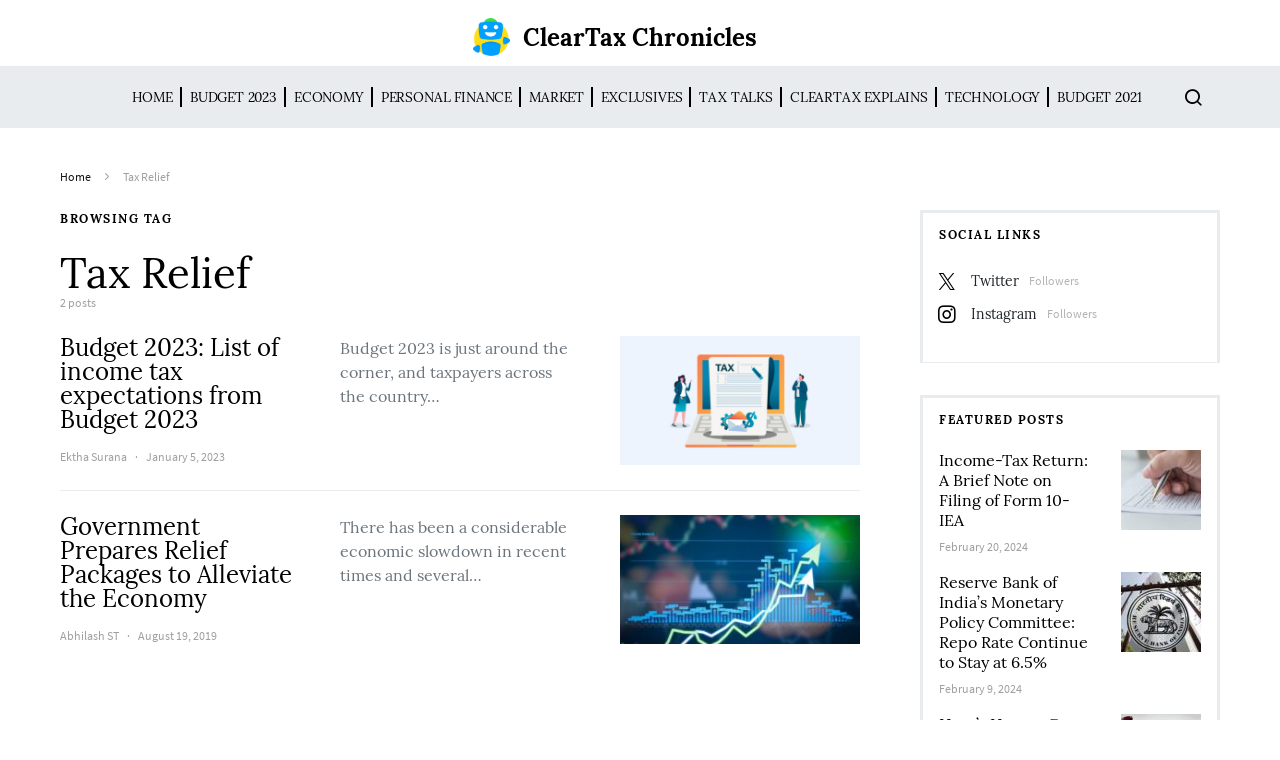

--- FILE ---
content_type: text/html; charset=UTF-8
request_url: https://news.cleartax.in/tag/tax-relief/
body_size: 20604
content:
<!doctype html>
<html lang="en-US">
<head>
	<meta charset="UTF-8">
	<meta name="viewport" content="width=device-width, initial-scale=1">
				<meta name="keyword" content="Income tax" >
				
		
	<link rel="profile" href="http://gmpg.org/xfn/11">

	<style id="kirki-css-vars">:root{}</style><meta name='robots' content='index, follow, max-image-preview:large, max-snippet:-1, max-video-preview:-1' />
	<style>img:is([sizes="auto" i], [sizes^="auto," i]) { contain-intrinsic-size: 3000px 1500px }</style>
	
	<!-- This site is optimized with the Yoast SEO plugin v25.5 - https://yoast.com/wordpress/plugins/seo/ -->
	<title>Tax Relief Archives - ClearTax Chronicles</title>
	<link rel="canonical" href="https://news.cleartax.in/tag/tax-relief/" />
	<meta property="og:locale" content="en_US" />
	<meta property="og:type" content="article" />
	<meta property="og:title" content="Tax Relief Archives - ClearTax Chronicles" />
	<meta property="og:url" content="https://news.cleartax.in/tag/tax-relief/" />
	<meta property="og:site_name" content="ClearTax Chronicles" />
	<meta property="og:image" content="https://s31898.pcdn.co/wp-content/uploads/2018/11/Cleartax@3x.png" />
	<meta property="og:image:width" content="601" />
	<meta property="og:image:height" content="110" />
	<meta property="og:image:type" content="image/png" />
	<meta name="twitter:card" content="summary_large_image" />
	<meta name="twitter:site" content="@cleartax_in" />
	<script type="application/ld+json" class="yoast-schema-graph">{"@context":"https://schema.org","@graph":[{"@type":"CollectionPage","@id":"https://news.cleartax.in/tag/tax-relief/","url":"https://news.cleartax.in/tag/tax-relief/","name":"Tax Relief Archives - ClearTax Chronicles","isPartOf":{"@id":"https://news.cleartax.in/#website"},"primaryImageOfPage":{"@id":"https://news.cleartax.in/tag/tax-relief/#primaryimage"},"image":{"@id":"https://news.cleartax.in/tag/tax-relief/#primaryimage"},"thumbnailUrl":"https://s31898.pcdn.co/wp-content/uploads/2022/11/Best-Free-Income-Tax-Software-for-IT-Returns-and-TDS-Returns-1068x578-1-e1667464337533.png","breadcrumb":{"@id":"https://news.cleartax.in/tag/tax-relief/#breadcrumb"},"inLanguage":"en-US"},{"@type":"ImageObject","inLanguage":"en-US","@id":"https://news.cleartax.in/tag/tax-relief/#primaryimage","url":"https://s31898.pcdn.co/wp-content/uploads/2022/11/Best-Free-Income-Tax-Software-for-IT-Returns-and-TDS-Returns-1068x578-1-e1667464337533.png","contentUrl":"https://s31898.pcdn.co/wp-content/uploads/2022/11/Best-Free-Income-Tax-Software-for-IT-Returns-and-TDS-Returns-1068x578-1-e1667464337533.png","width":800,"height":433},{"@type":"BreadcrumbList","@id":"https://news.cleartax.in/tag/tax-relief/#breadcrumb","itemListElement":[{"@type":"ListItem","position":1,"name":"Home","item":"https://news.cleartax.in/"},{"@type":"ListItem","position":2,"name":"Tax Relief"}]},{"@type":"WebSite","@id":"https://news.cleartax.in/#website","url":"https://news.cleartax.in/","name":"ClearTax Chronicles","description":"","publisher":{"@id":"https://news.cleartax.in/#organization"},"potentialAction":[{"@type":"SearchAction","target":{"@type":"EntryPoint","urlTemplate":"https://news.cleartax.in/?s={search_term_string}"},"query-input":{"@type":"PropertyValueSpecification","valueRequired":true,"valueName":"search_term_string"}}],"inLanguage":"en-US"},{"@type":"Organization","@id":"https://news.cleartax.in/#organization","name":"ClearTax","url":"https://news.cleartax.in/","logo":{"@type":"ImageObject","inLanguage":"en-US","@id":"https://news.cleartax.in/#/schema/logo/image/","url":"https://s31898.pcdn.co/wp-content/uploads/2018/11/Cleartax@3x.png","contentUrl":"https://s31898.pcdn.co/wp-content/uploads/2018/11/Cleartax@3x.png","width":601,"height":110,"caption":"ClearTax"},"image":{"@id":"https://news.cleartax.in/#/schema/logo/image/"},"sameAs":["https://www.facebook.com/ClearTax/","https://x.com/cleartax_in","https://www.instagram.com/cleartax","https://www.linkedin.com/company/cleartaxindia","https://www.youtube.com/channel/UC1_BrnBkaGMgsAcAPC4uE4w"]}]}</script>
	<!-- / Yoast SEO plugin. -->


<link rel="alternate" type="application/rss+xml" title="ClearTax Chronicles &raquo; Feed" href="https://news.cleartax.in/feed/" />
<link rel="alternate" type="application/rss+xml" title="ClearTax Chronicles &raquo; Tax Relief Tag Feed" href="https://news.cleartax.in/tag/tax-relief/feed/" />
<link rel="alternate" type="application/rss+xml" title="ClearTax Chronicles &raquo; Stories Feed" href="https://news.cleartax.in/web-stories/feed/"><script type="text/javascript">
/* <![CDATA[ */
window._wpemojiSettings = {"baseUrl":"https:\/\/s.w.org\/images\/core\/emoji\/16.0.1\/72x72\/","ext":".png","svgUrl":"https:\/\/s.w.org\/images\/core\/emoji\/16.0.1\/svg\/","svgExt":".svg","source":{"concatemoji":"https:\/\/s31898.pcdn.co\/wp-includes\/js\/wp-emoji-release.min.js?ver=6.8.3"}};
/*! This file is auto-generated */
!function(s,n){var o,i,e;function c(e){try{var t={supportTests:e,timestamp:(new Date).valueOf()};sessionStorage.setItem(o,JSON.stringify(t))}catch(e){}}function p(e,t,n){e.clearRect(0,0,e.canvas.width,e.canvas.height),e.fillText(t,0,0);var t=new Uint32Array(e.getImageData(0,0,e.canvas.width,e.canvas.height).data),a=(e.clearRect(0,0,e.canvas.width,e.canvas.height),e.fillText(n,0,0),new Uint32Array(e.getImageData(0,0,e.canvas.width,e.canvas.height).data));return t.every(function(e,t){return e===a[t]})}function u(e,t){e.clearRect(0,0,e.canvas.width,e.canvas.height),e.fillText(t,0,0);for(var n=e.getImageData(16,16,1,1),a=0;a<n.data.length;a++)if(0!==n.data[a])return!1;return!0}function f(e,t,n,a){switch(t){case"flag":return n(e,"\ud83c\udff3\ufe0f\u200d\u26a7\ufe0f","\ud83c\udff3\ufe0f\u200b\u26a7\ufe0f")?!1:!n(e,"\ud83c\udde8\ud83c\uddf6","\ud83c\udde8\u200b\ud83c\uddf6")&&!n(e,"\ud83c\udff4\udb40\udc67\udb40\udc62\udb40\udc65\udb40\udc6e\udb40\udc67\udb40\udc7f","\ud83c\udff4\u200b\udb40\udc67\u200b\udb40\udc62\u200b\udb40\udc65\u200b\udb40\udc6e\u200b\udb40\udc67\u200b\udb40\udc7f");case"emoji":return!a(e,"\ud83e\udedf")}return!1}function g(e,t,n,a){var r="undefined"!=typeof WorkerGlobalScope&&self instanceof WorkerGlobalScope?new OffscreenCanvas(300,150):s.createElement("canvas"),o=r.getContext("2d",{willReadFrequently:!0}),i=(o.textBaseline="top",o.font="600 32px Arial",{});return e.forEach(function(e){i[e]=t(o,e,n,a)}),i}function t(e){var t=s.createElement("script");t.src=e,t.defer=!0,s.head.appendChild(t)}"undefined"!=typeof Promise&&(o="wpEmojiSettingsSupports",i=["flag","emoji"],n.supports={everything:!0,everythingExceptFlag:!0},e=new Promise(function(e){s.addEventListener("DOMContentLoaded",e,{once:!0})}),new Promise(function(t){var n=function(){try{var e=JSON.parse(sessionStorage.getItem(o));if("object"==typeof e&&"number"==typeof e.timestamp&&(new Date).valueOf()<e.timestamp+604800&&"object"==typeof e.supportTests)return e.supportTests}catch(e){}return null}();if(!n){if("undefined"!=typeof Worker&&"undefined"!=typeof OffscreenCanvas&&"undefined"!=typeof URL&&URL.createObjectURL&&"undefined"!=typeof Blob)try{var e="postMessage("+g.toString()+"("+[JSON.stringify(i),f.toString(),p.toString(),u.toString()].join(",")+"));",a=new Blob([e],{type:"text/javascript"}),r=new Worker(URL.createObjectURL(a),{name:"wpTestEmojiSupports"});return void(r.onmessage=function(e){c(n=e.data),r.terminate(),t(n)})}catch(e){}c(n=g(i,f,p,u))}t(n)}).then(function(e){for(var t in e)n.supports[t]=e[t],n.supports.everything=n.supports.everything&&n.supports[t],"flag"!==t&&(n.supports.everythingExceptFlag=n.supports.everythingExceptFlag&&n.supports[t]);n.supports.everythingExceptFlag=n.supports.everythingExceptFlag&&!n.supports.flag,n.DOMReady=!1,n.readyCallback=function(){n.DOMReady=!0}}).then(function(){return e}).then(function(){var e;n.supports.everything||(n.readyCallback(),(e=n.source||{}).concatemoji?t(e.concatemoji):e.wpemoji&&e.twemoji&&(t(e.twemoji),t(e.wpemoji)))}))}((window,document),window._wpemojiSettings);
/* ]]> */
</script>
<link rel='stylesheet' id='dashicons-css' href='https://s31898.pcdn.co/wp-includes/css/dashicons.min.css?ver=6.8.3' type='text/css' media='all' />
<link rel='stylesheet' id='post-views-counter-frontend-css' href='https://s31898.pcdn.co/wp-content/plugins/post-views-counter/css/frontend.min.css?ver=1.5.5' type='text/css' media='all' />
<link rel='alternate stylesheet' id='powerkit-icons-css' href='https://s31898.pcdn.co/wp-content/plugins/powerkit/assets/fonts/powerkit-icons.woff?ver=3.0.2' type='text/css' as='font' type='font/wof' crossorigin />
<link rel='stylesheet' id='powerkit-css' href='https://s31898.pcdn.co/wp-content/plugins/powerkit/assets/css/powerkit.css?ver=3.0.2' type='text/css' media='all' />
<style id='wp-emoji-styles-inline-css' type='text/css'>

	img.wp-smiley, img.emoji {
		display: inline !important;
		border: none !important;
		box-shadow: none !important;
		height: 1em !important;
		width: 1em !important;
		margin: 0 0.07em !important;
		vertical-align: -0.1em !important;
		background: none !important;
		padding: 0 !important;
	}
</style>
<link rel='stylesheet' id='wp-block-library-css' href='https://s31898.pcdn.co/wp-includes/css/dist/block-library/style.min.css?ver=6.8.3' type='text/css' media='all' />
<style id='classic-theme-styles-inline-css' type='text/css'>
/*! This file is auto-generated */
.wp-block-button__link{color:#fff;background-color:#32373c;border-radius:9999px;box-shadow:none;text-decoration:none;padding:calc(.667em + 2px) calc(1.333em + 2px);font-size:1.125em}.wp-block-file__button{background:#32373c;color:#fff;text-decoration:none}
</style>
<style id='global-styles-inline-css' type='text/css'>
:root{--wp--preset--aspect-ratio--square: 1;--wp--preset--aspect-ratio--4-3: 4/3;--wp--preset--aspect-ratio--3-4: 3/4;--wp--preset--aspect-ratio--3-2: 3/2;--wp--preset--aspect-ratio--2-3: 2/3;--wp--preset--aspect-ratio--16-9: 16/9;--wp--preset--aspect-ratio--9-16: 9/16;--wp--preset--color--black: #000000;--wp--preset--color--cyan-bluish-gray: #abb8c3;--wp--preset--color--white: #ffffff;--wp--preset--color--pale-pink: #f78da7;--wp--preset--color--vivid-red: #cf2e2e;--wp--preset--color--luminous-vivid-orange: #ff6900;--wp--preset--color--luminous-vivid-amber: #fcb900;--wp--preset--color--light-green-cyan: #7bdcb5;--wp--preset--color--vivid-green-cyan: #00d084;--wp--preset--color--pale-cyan-blue: #8ed1fc;--wp--preset--color--vivid-cyan-blue: #0693e3;--wp--preset--color--vivid-purple: #9b51e0;--wp--preset--gradient--vivid-cyan-blue-to-vivid-purple: linear-gradient(135deg,rgba(6,147,227,1) 0%,rgb(155,81,224) 100%);--wp--preset--gradient--light-green-cyan-to-vivid-green-cyan: linear-gradient(135deg,rgb(122,220,180) 0%,rgb(0,208,130) 100%);--wp--preset--gradient--luminous-vivid-amber-to-luminous-vivid-orange: linear-gradient(135deg,rgba(252,185,0,1) 0%,rgba(255,105,0,1) 100%);--wp--preset--gradient--luminous-vivid-orange-to-vivid-red: linear-gradient(135deg,rgba(255,105,0,1) 0%,rgb(207,46,46) 100%);--wp--preset--gradient--very-light-gray-to-cyan-bluish-gray: linear-gradient(135deg,rgb(238,238,238) 0%,rgb(169,184,195) 100%);--wp--preset--gradient--cool-to-warm-spectrum: linear-gradient(135deg,rgb(74,234,220) 0%,rgb(151,120,209) 20%,rgb(207,42,186) 40%,rgb(238,44,130) 60%,rgb(251,105,98) 80%,rgb(254,248,76) 100%);--wp--preset--gradient--blush-light-purple: linear-gradient(135deg,rgb(255,206,236) 0%,rgb(152,150,240) 100%);--wp--preset--gradient--blush-bordeaux: linear-gradient(135deg,rgb(254,205,165) 0%,rgb(254,45,45) 50%,rgb(107,0,62) 100%);--wp--preset--gradient--luminous-dusk: linear-gradient(135deg,rgb(255,203,112) 0%,rgb(199,81,192) 50%,rgb(65,88,208) 100%);--wp--preset--gradient--pale-ocean: linear-gradient(135deg,rgb(255,245,203) 0%,rgb(182,227,212) 50%,rgb(51,167,181) 100%);--wp--preset--gradient--electric-grass: linear-gradient(135deg,rgb(202,248,128) 0%,rgb(113,206,126) 100%);--wp--preset--gradient--midnight: linear-gradient(135deg,rgb(2,3,129) 0%,rgb(40,116,252) 100%);--wp--preset--font-size--small: 13px;--wp--preset--font-size--medium: 20px;--wp--preset--font-size--large: 36px;--wp--preset--font-size--x-large: 42px;--wp--preset--spacing--20: 0.44rem;--wp--preset--spacing--30: 0.67rem;--wp--preset--spacing--40: 1rem;--wp--preset--spacing--50: 1.5rem;--wp--preset--spacing--60: 2.25rem;--wp--preset--spacing--70: 3.38rem;--wp--preset--spacing--80: 5.06rem;--wp--preset--shadow--natural: 6px 6px 9px rgba(0, 0, 0, 0.2);--wp--preset--shadow--deep: 12px 12px 50px rgba(0, 0, 0, 0.4);--wp--preset--shadow--sharp: 6px 6px 0px rgba(0, 0, 0, 0.2);--wp--preset--shadow--outlined: 6px 6px 0px -3px rgba(255, 255, 255, 1), 6px 6px rgba(0, 0, 0, 1);--wp--preset--shadow--crisp: 6px 6px 0px rgba(0, 0, 0, 1);}:where(.is-layout-flex){gap: 0.5em;}:where(.is-layout-grid){gap: 0.5em;}body .is-layout-flex{display: flex;}.is-layout-flex{flex-wrap: wrap;align-items: center;}.is-layout-flex > :is(*, div){margin: 0;}body .is-layout-grid{display: grid;}.is-layout-grid > :is(*, div){margin: 0;}:where(.wp-block-columns.is-layout-flex){gap: 2em;}:where(.wp-block-columns.is-layout-grid){gap: 2em;}:where(.wp-block-post-template.is-layout-flex){gap: 1.25em;}:where(.wp-block-post-template.is-layout-grid){gap: 1.25em;}.has-black-color{color: var(--wp--preset--color--black) !important;}.has-cyan-bluish-gray-color{color: var(--wp--preset--color--cyan-bluish-gray) !important;}.has-white-color{color: var(--wp--preset--color--white) !important;}.has-pale-pink-color{color: var(--wp--preset--color--pale-pink) !important;}.has-vivid-red-color{color: var(--wp--preset--color--vivid-red) !important;}.has-luminous-vivid-orange-color{color: var(--wp--preset--color--luminous-vivid-orange) !important;}.has-luminous-vivid-amber-color{color: var(--wp--preset--color--luminous-vivid-amber) !important;}.has-light-green-cyan-color{color: var(--wp--preset--color--light-green-cyan) !important;}.has-vivid-green-cyan-color{color: var(--wp--preset--color--vivid-green-cyan) !important;}.has-pale-cyan-blue-color{color: var(--wp--preset--color--pale-cyan-blue) !important;}.has-vivid-cyan-blue-color{color: var(--wp--preset--color--vivid-cyan-blue) !important;}.has-vivid-purple-color{color: var(--wp--preset--color--vivid-purple) !important;}.has-black-background-color{background-color: var(--wp--preset--color--black) !important;}.has-cyan-bluish-gray-background-color{background-color: var(--wp--preset--color--cyan-bluish-gray) !important;}.has-white-background-color{background-color: var(--wp--preset--color--white) !important;}.has-pale-pink-background-color{background-color: var(--wp--preset--color--pale-pink) !important;}.has-vivid-red-background-color{background-color: var(--wp--preset--color--vivid-red) !important;}.has-luminous-vivid-orange-background-color{background-color: var(--wp--preset--color--luminous-vivid-orange) !important;}.has-luminous-vivid-amber-background-color{background-color: var(--wp--preset--color--luminous-vivid-amber) !important;}.has-light-green-cyan-background-color{background-color: var(--wp--preset--color--light-green-cyan) !important;}.has-vivid-green-cyan-background-color{background-color: var(--wp--preset--color--vivid-green-cyan) !important;}.has-pale-cyan-blue-background-color{background-color: var(--wp--preset--color--pale-cyan-blue) !important;}.has-vivid-cyan-blue-background-color{background-color: var(--wp--preset--color--vivid-cyan-blue) !important;}.has-vivid-purple-background-color{background-color: var(--wp--preset--color--vivid-purple) !important;}.has-black-border-color{border-color: var(--wp--preset--color--black) !important;}.has-cyan-bluish-gray-border-color{border-color: var(--wp--preset--color--cyan-bluish-gray) !important;}.has-white-border-color{border-color: var(--wp--preset--color--white) !important;}.has-pale-pink-border-color{border-color: var(--wp--preset--color--pale-pink) !important;}.has-vivid-red-border-color{border-color: var(--wp--preset--color--vivid-red) !important;}.has-luminous-vivid-orange-border-color{border-color: var(--wp--preset--color--luminous-vivid-orange) !important;}.has-luminous-vivid-amber-border-color{border-color: var(--wp--preset--color--luminous-vivid-amber) !important;}.has-light-green-cyan-border-color{border-color: var(--wp--preset--color--light-green-cyan) !important;}.has-vivid-green-cyan-border-color{border-color: var(--wp--preset--color--vivid-green-cyan) !important;}.has-pale-cyan-blue-border-color{border-color: var(--wp--preset--color--pale-cyan-blue) !important;}.has-vivid-cyan-blue-border-color{border-color: var(--wp--preset--color--vivid-cyan-blue) !important;}.has-vivid-purple-border-color{border-color: var(--wp--preset--color--vivid-purple) !important;}.has-vivid-cyan-blue-to-vivid-purple-gradient-background{background: var(--wp--preset--gradient--vivid-cyan-blue-to-vivid-purple) !important;}.has-light-green-cyan-to-vivid-green-cyan-gradient-background{background: var(--wp--preset--gradient--light-green-cyan-to-vivid-green-cyan) !important;}.has-luminous-vivid-amber-to-luminous-vivid-orange-gradient-background{background: var(--wp--preset--gradient--luminous-vivid-amber-to-luminous-vivid-orange) !important;}.has-luminous-vivid-orange-to-vivid-red-gradient-background{background: var(--wp--preset--gradient--luminous-vivid-orange-to-vivid-red) !important;}.has-very-light-gray-to-cyan-bluish-gray-gradient-background{background: var(--wp--preset--gradient--very-light-gray-to-cyan-bluish-gray) !important;}.has-cool-to-warm-spectrum-gradient-background{background: var(--wp--preset--gradient--cool-to-warm-spectrum) !important;}.has-blush-light-purple-gradient-background{background: var(--wp--preset--gradient--blush-light-purple) !important;}.has-blush-bordeaux-gradient-background{background: var(--wp--preset--gradient--blush-bordeaux) !important;}.has-luminous-dusk-gradient-background{background: var(--wp--preset--gradient--luminous-dusk) !important;}.has-pale-ocean-gradient-background{background: var(--wp--preset--gradient--pale-ocean) !important;}.has-electric-grass-gradient-background{background: var(--wp--preset--gradient--electric-grass) !important;}.has-midnight-gradient-background{background: var(--wp--preset--gradient--midnight) !important;}.has-small-font-size{font-size: var(--wp--preset--font-size--small) !important;}.has-medium-font-size{font-size: var(--wp--preset--font-size--medium) !important;}.has-large-font-size{font-size: var(--wp--preset--font-size--large) !important;}.has-x-large-font-size{font-size: var(--wp--preset--font-size--x-large) !important;}
:where(.wp-block-post-template.is-layout-flex){gap: 1.25em;}:where(.wp-block-post-template.is-layout-grid){gap: 1.25em;}
:where(.wp-block-columns.is-layout-flex){gap: 2em;}:where(.wp-block-columns.is-layout-grid){gap: 2em;}
:root :where(.wp-block-pullquote){font-size: 1.5em;line-height: 1.6;}
</style>
<link rel='stylesheet' id='style-css' href='https://s31898.pcdn.co/wp-content/plugins/most-popular-post/style/style.css?ver=6.8.3' type='text/css' media='all' />
<link rel='stylesheet' id='powerkit-author-box-css' href='https://s31898.pcdn.co/wp-content/plugins/powerkit/modules/author-box/public/css/public-powerkit-author-box.css?ver=3.0.2' type='text/css' media='all' />
<link rel='stylesheet' id='powerkit-basic-elements-css' href='https://s31898.pcdn.co/wp-content/plugins/powerkit/modules/basic-elements/public/css/public-powerkit-basic-elements.css?ver=3.0.2' type='text/css' media='screen' />
<link rel='stylesheet' id='powerkit-coming-soon-css' href='https://s31898.pcdn.co/wp-content/plugins/powerkit/modules/coming-soon/public/css/public-powerkit-coming-soon.css?ver=3.0.2' type='text/css' media='all' />
<link rel='stylesheet' id='powerkit-content-formatting-css' href='https://s31898.pcdn.co/wp-content/plugins/powerkit/modules/content-formatting/public/css/public-powerkit-content-formatting.css?ver=3.0.2' type='text/css' media='all' />
<link rel='stylesheet' id='powerkit-сontributors-css' href='https://s31898.pcdn.co/wp-content/plugins/powerkit/modules/contributors/public/css/public-powerkit-contributors.css?ver=3.0.2' type='text/css' media='all' />
<link rel='stylesheet' id='powerkit-facebook-css' href='https://s31898.pcdn.co/wp-content/plugins/powerkit/modules/facebook/public/css/public-powerkit-facebook.css?ver=3.0.2' type='text/css' media='all' />
<link rel='stylesheet' id='powerkit-featured-categories-css' href='https://s31898.pcdn.co/wp-content/plugins/powerkit/modules/featured-categories/public/css/public-powerkit-featured-categories.css?ver=3.0.2' type='text/css' media='all' />
<link rel='stylesheet' id='powerkit-inline-posts-css' href='https://s31898.pcdn.co/wp-content/plugins/powerkit/modules/inline-posts/public/css/public-powerkit-inline-posts.css?ver=3.0.2' type='text/css' media='all' />
<link rel='stylesheet' id='powerkit-instagram-css' href='https://s31898.pcdn.co/wp-content/plugins/powerkit/modules/instagram/public/css/public-powerkit-instagram.css?ver=3.0.2' type='text/css' media='all' />
<link rel='stylesheet' id='powerkit-justified-gallery-css' href='https://s31898.pcdn.co/wp-content/plugins/powerkit/modules/justified-gallery/public/css/public-powerkit-justified-gallery.css?ver=3.0.2' type='text/css' media='all' />
<link rel='stylesheet' id='glightbox-css' href='https://s31898.pcdn.co/wp-content/plugins/powerkit/modules/lightbox/public/css/glightbox.min.css?ver=3.0.2' type='text/css' media='all' />
<link rel='stylesheet' id='powerkit-lightbox-css' href='https://s31898.pcdn.co/wp-content/plugins/powerkit/modules/lightbox/public/css/public-powerkit-lightbox.css?ver=3.0.2' type='text/css' media='all' />
<link rel='stylesheet' id='powerkit-opt-in-forms-css' href='https://s31898.pcdn.co/wp-content/plugins/powerkit/modules/opt-in-forms/public/css/public-powerkit-opt-in-forms.css?ver=3.0.2' type='text/css' media='all' />
<link rel='stylesheet' id='powerkit-pinterest-css' href='https://s31898.pcdn.co/wp-content/plugins/powerkit/modules/pinterest/public/css/public-powerkit-pinterest.css?ver=3.0.2' type='text/css' media='all' />
<link rel='stylesheet' id='powerkit-scroll-to-top-css' href='https://s31898.pcdn.co/wp-content/plugins/powerkit/modules/scroll-to-top/public/css/public-powerkit-scroll-to-top.css?ver=3.0.2' type='text/css' media='all' />
<link rel='stylesheet' id='powerkit-share-buttons-css' href='https://s31898.pcdn.co/wp-content/plugins/powerkit/modules/share-buttons/public/css/public-powerkit-share-buttons.css?ver=3.0.2' type='text/css' media='all' />
<link rel='stylesheet' id='powerkit-slider-gallery-css' href='https://s31898.pcdn.co/wp-content/plugins/powerkit/modules/slider-gallery/public/css/public-powerkit-slider-gallery.css?ver=3.0.2' type='text/css' media='all' />
<link rel='stylesheet' id='powerkit-social-links-css' href='https://s31898.pcdn.co/wp-content/plugins/powerkit/modules/social-links/public/css/public-powerkit-social-links.css?ver=3.0.2' type='text/css' media='all' />
<link rel='stylesheet' id='powerkit-twitter-css' href='https://s31898.pcdn.co/wp-content/plugins/powerkit/modules/twitter/public/css/public-powerkit-twitter.css?ver=3.0.2' type='text/css' media='all' />
<link rel='stylesheet' id='powerkit-widget-about-css' href='https://s31898.pcdn.co/wp-content/plugins/powerkit/modules/widget-about/public/css/public-powerkit-widget-about.css?ver=3.0.2' type='text/css' media='all' />
<link rel='stylesheet' id='csco-styles-css' href='https://s31898.pcdn.co/wp-content/themes/spotlight/style.css?ver=1.2.3' type='text/css' media='all' />
<link rel='stylesheet' id='tablepress-default-css' href='https://s31898.pcdn.co/wp-content/plugins/tablepress/css/build/default.css?ver=3.1.3' type='text/css' media='all' />
<link rel='stylesheet' id='searchwp-forms-css' href='https://s31898.pcdn.co/wp-content/plugins/searchwp-live-ajax-search/assets/styles/frontend/search-forms.min.css?ver=1.8.6' type='text/css' media='all' />
<link rel='stylesheet' id='searchwp-live-search-css' href='https://s31898.pcdn.co/wp-content/plugins/searchwp-live-ajax-search/assets/styles/style.min.css?ver=1.8.6' type='text/css' media='all' />
<style id='searchwp-live-search-inline-css' type='text/css'>
.searchwp-live-search-result .searchwp-live-search-result--title a {
  font-size: 16px;
}
.searchwp-live-search-result .searchwp-live-search-result--price {
  font-size: 14px;
}
.searchwp-live-search-result .searchwp-live-search-result--add-to-cart .button {
  font-size: 14px;
}

</style>
<link rel='stylesheet' id='kirki-styles-csco_theme_mod-css' href='https://s31898.pcdn.co/wp-content/themes/spotlight/inc/kirki/assets/css/kirki-styles.css?ver=3.0.33' type='text/css' media='all' />
<style id='kirki-styles-csco_theme_mod-inline-css' type='text/css'>
a:hover, .content a, blockquote:before, .cs-bg-dark .footer-title, .cs-bg-dark .pk-social-links-scheme-bold:not(.pk-social-links-scheme-light-rounded) .pk-social-links-link .pk-social-links-icon{color:#00a0ff;}button, .button, input[type="button"], input[type="reset"], input[type="submit"], .cs-bg-dark .pk-social-links-scheme-light-rounded .pk-social-links-link:hover .pk-social-links-icon, article .cs-overlay .post-categories a:hover, .post-format-icon > a:hover, .cs-list-articles > li > a:hover:before, .pk-bg-primary, .pk-button-primary, .pk-badge-primary, h2.pk-heading-numbered:before, .pk-post-item .pk-post-thumbnail a:hover .pk-post-number, .post-comments-show button{background-color:#00a0ff;}.pk-bg-overlay, .pk-zoom-icon-popup:after{background-color:rgba( 10, 10, 10, 0.4 );}.header-large .navbar-topbar, .header-large .offcanvas-header{background-color:#FFFFFF;}.navbar-primary, .header-default .offcanvas-header{background-color:#ffffff;}.navbar-nav .sub-menu, .navbar-nav .cs-mega-menu-has-categories .cs-mm-categories, .navbar-primary .navbar-dropdown-container{background-color:#0a0a0a;}.navbar-nav > li.menu-item-has-children > .sub-menu:after, .navbar-primary .navbar-dropdown-container:after{border-bottom-color:#0a0a0a;}.site-footer{background-color:#ffffff;}body{font-family:Lora, Georgia, serif;font-size:1rem;font-weight:400;letter-spacing:0px;}.cs-font-primary, button, .button, input[type="button"], input[type="reset"], input[type="submit"], .text-action, .cs-link-more, .share-total, .nav-links, .comment-reply-link, .post-tags a, .post-sidebar-tags a, .tagcloud a, .read-more, .navigation.pagination .nav-links > span, .navigation.pagination .nav-links > a, .pk-font-primary, .navbar-dropdown-btn-follow{font-family:Lora, Georgia, serif;font-size:0.725rem;font-weight:400;letter-spacing:0.075em;text-transform:uppercase;}label, .cs-font-secondary, .post-meta, .archive-count, .page-subtitle, .site-description, figcaption, .post-format-icon, .comment-metadata, .says, .logged-in-as, .wp-caption-text, .widget_rss ul li .rss-date, blockquote cite, div[class*="meta-"], span[class*="meta-"], small, .post-sidebar-shares .total-shares, .cs-breadcrumbs, .cs-homepage-category-count, .pk-font-secondary{font-family:"Source Sans Pro", Helvetica, Arial, sans-serif;font-size:0.75rem;font-weight:400;letter-spacing:0px;text-transform:none;}h1, h2, h3, h4, h5, h6, .h1, .h2, .h3, .h4, .h5, .h6, .site-title, .comment-author .fn, blockquote, .pk-font-heading, .post-sidebar-date .reader-text{font-family:Lora, Georgia, serif;font-weight:400;letter-spacing:0px;text-transform:none;}.title-block, .pk-font-block{font-family:Lora, Georgia, serif;font-size:0.75rem;font-weight:400;letter-spacing:0.125em;text-transform:uppercase;color:#000000;}.navbar-nav > li > a, .cs-mega-menu-child > a, .widget_archive li, .widget_categories li, .widget_meta li a, .widget_nav_menu .menu > li > a, .widget_pages .page_item a{font-family:Lora, Georgia, serif;font-size:0.75rem;font-weight:400;letter-spacing:-0.0125em;text-transform:uppercase;}.navbar-nav .sub-menu > li > a, .widget_categories .children li a, .widget_nav_menu .sub-menu > li > a{font-family:Lora, Georgia, serif;font-size:0.875rem;font-weight:400;letter-spacing:0px;text-transform:none;}
</style>
<script type="text/javascript" id="jquery-core-js-extra">
/* <![CDATA[ */
var csco_mega_menu = {"rest_url":"https:\/\/news.cleartax.in\/wp-json\/csco\/v1\/menu-posts"};
/* ]]> */
</script>
<script type="text/javascript" src="https://s31898.pcdn.co/wp-includes/js/jquery/jquery.min.js?ver=3.7.1" id="jquery-core-js"></script>
<script type="text/javascript" src="https://s31898.pcdn.co/wp-includes/js/jquery/jquery-migrate.min.js?ver=3.4.1" id="jquery-migrate-js"></script>
<link rel="https://api.w.org/" href="https://news.cleartax.in/wp-json/" /><link rel="alternate" title="JSON" type="application/json" href="https://news.cleartax.in/wp-json/wp/v2/tags/773" /><link rel="EditURI" type="application/rsd+xml" title="RSD" href="https://news.cleartax.in/xmlrpc.php?rsd" />
<meta name="generator" content="WordPress 6.8.3" />
<meta name="robots" content="follow"/>
<meta name="google-site-verification" content="F39HyhQNA-TrmdEd0Oqib6IyaVD-yEBr0YaDW1lEmGg" />
<!-- Global site tag (gtag.js) - Google Analytics -->
<script async src="https://www.googletagmanager.com/gtag/js?id=UA-23349176-1"></script>
<script>
  window.dataLayer = window.dataLayer || [];
  function gtag(){dataLayer.push(arguments);}
  gtag('js', new Date());

  gtag('config', 'UA-23349176-1');
</script><style type="text/css">.saboxplugin-wrap{-webkit-box-sizing:border-box;-moz-box-sizing:border-box;-ms-box-sizing:border-box;box-sizing:border-box;border:1px solid #eee;width:100%;clear:both;display:block;overflow:hidden;word-wrap:break-word;position:relative}.saboxplugin-wrap .saboxplugin-gravatar{float:left;padding:0 20px 20px 20px}.saboxplugin-wrap .saboxplugin-gravatar img{max-width:100px;height:auto;border-radius:0;}.saboxplugin-wrap .saboxplugin-authorname{font-size:18px;line-height:1;margin:20px 0 0 20px;display:block}.saboxplugin-wrap .saboxplugin-authorname a{text-decoration:none}.saboxplugin-wrap .saboxplugin-authorname a:focus{outline:0}.saboxplugin-wrap .saboxplugin-desc{display:block;margin:5px 20px}.saboxplugin-wrap .saboxplugin-desc a{text-decoration:underline}.saboxplugin-wrap .saboxplugin-desc p{margin:5px 0 12px}.saboxplugin-wrap .saboxplugin-web{margin:0 20px 15px;text-align:left}.saboxplugin-wrap .sab-web-position{text-align:right}.saboxplugin-wrap .saboxplugin-web a{color:#ccc;text-decoration:none}.saboxplugin-wrap .saboxplugin-socials{position:relative;display:block;background:#fcfcfc;padding:5px;border-top:1px solid #eee}.saboxplugin-wrap .saboxplugin-socials a svg{width:20px;height:20px}.saboxplugin-wrap .saboxplugin-socials a svg .st2{fill:#fff; transform-origin:center center;}.saboxplugin-wrap .saboxplugin-socials a svg .st1{fill:rgba(0,0,0,.3)}.saboxplugin-wrap .saboxplugin-socials a:hover{opacity:.8;-webkit-transition:opacity .4s;-moz-transition:opacity .4s;-o-transition:opacity .4s;transition:opacity .4s;box-shadow:none!important;-webkit-box-shadow:none!important}.saboxplugin-wrap .saboxplugin-socials .saboxplugin-icon-color{box-shadow:none;padding:0;border:0;-webkit-transition:opacity .4s;-moz-transition:opacity .4s;-o-transition:opacity .4s;transition:opacity .4s;display:inline-block;color:#fff;font-size:0;text-decoration:inherit;margin:5px;-webkit-border-radius:0;-moz-border-radius:0;-ms-border-radius:0;-o-border-radius:0;border-radius:0;overflow:hidden}.saboxplugin-wrap .saboxplugin-socials .saboxplugin-icon-grey{text-decoration:inherit;box-shadow:none;position:relative;display:-moz-inline-stack;display:inline-block;vertical-align:middle;zoom:1;margin:10px 5px;color:#444;fill:#444}.clearfix:after,.clearfix:before{content:' ';display:table;line-height:0;clear:both}.ie7 .clearfix{zoom:1}.saboxplugin-socials.sabox-colored .saboxplugin-icon-color .sab-twitch{border-color:#38245c}.saboxplugin-socials.sabox-colored .saboxplugin-icon-color .sab-addthis{border-color:#e91c00}.saboxplugin-socials.sabox-colored .saboxplugin-icon-color .sab-behance{border-color:#003eb0}.saboxplugin-socials.sabox-colored .saboxplugin-icon-color .sab-delicious{border-color:#06c}.saboxplugin-socials.sabox-colored .saboxplugin-icon-color .sab-deviantart{border-color:#036824}.saboxplugin-socials.sabox-colored .saboxplugin-icon-color .sab-digg{border-color:#00327c}.saboxplugin-socials.sabox-colored .saboxplugin-icon-color .sab-dribbble{border-color:#ba1655}.saboxplugin-socials.sabox-colored .saboxplugin-icon-color .sab-facebook{border-color:#1e2e4f}.saboxplugin-socials.sabox-colored .saboxplugin-icon-color .sab-flickr{border-color:#003576}.saboxplugin-socials.sabox-colored .saboxplugin-icon-color .sab-github{border-color:#264874}.saboxplugin-socials.sabox-colored .saboxplugin-icon-color .sab-google{border-color:#0b51c5}.saboxplugin-socials.sabox-colored .saboxplugin-icon-color .sab-googleplus{border-color:#96271a}.saboxplugin-socials.sabox-colored .saboxplugin-icon-color .sab-html5{border-color:#902e13}.saboxplugin-socials.sabox-colored .saboxplugin-icon-color .sab-instagram{border-color:#1630aa}.saboxplugin-socials.sabox-colored .saboxplugin-icon-color .sab-linkedin{border-color:#00344f}.saboxplugin-socials.sabox-colored .saboxplugin-icon-color .sab-pinterest{border-color:#5b040e}.saboxplugin-socials.sabox-colored .saboxplugin-icon-color .sab-reddit{border-color:#992900}.saboxplugin-socials.sabox-colored .saboxplugin-icon-color .sab-rss{border-color:#a43b0a}.saboxplugin-socials.sabox-colored .saboxplugin-icon-color .sab-sharethis{border-color:#5d8420}.saboxplugin-socials.sabox-colored .saboxplugin-icon-color .sab-skype{border-color:#00658a}.saboxplugin-socials.sabox-colored .saboxplugin-icon-color .sab-soundcloud{border-color:#995200}.saboxplugin-socials.sabox-colored .saboxplugin-icon-color .sab-spotify{border-color:#0f612c}.saboxplugin-socials.sabox-colored .saboxplugin-icon-color .sab-stackoverflow{border-color:#a95009}.saboxplugin-socials.sabox-colored .saboxplugin-icon-color .sab-steam{border-color:#006388}.saboxplugin-socials.sabox-colored .saboxplugin-icon-color .sab-user_email{border-color:#b84e05}.saboxplugin-socials.sabox-colored .saboxplugin-icon-color .sab-stumbleUpon{border-color:#9b280e}.saboxplugin-socials.sabox-colored .saboxplugin-icon-color .sab-tumblr{border-color:#10151b}.saboxplugin-socials.sabox-colored .saboxplugin-icon-color .sab-twitter{border-color:#0967a0}.saboxplugin-socials.sabox-colored .saboxplugin-icon-color .sab-vimeo{border-color:#0d7091}.saboxplugin-socials.sabox-colored .saboxplugin-icon-color .sab-windows{border-color:#003f71}.saboxplugin-socials.sabox-colored .saboxplugin-icon-color .sab-whatsapp{border-color:#003f71}.saboxplugin-socials.sabox-colored .saboxplugin-icon-color .sab-wordpress{border-color:#0f3647}.saboxplugin-socials.sabox-colored .saboxplugin-icon-color .sab-yahoo{border-color:#14002d}.saboxplugin-socials.sabox-colored .saboxplugin-icon-color .sab-youtube{border-color:#900}.saboxplugin-socials.sabox-colored .saboxplugin-icon-color .sab-xing{border-color:#000202}.saboxplugin-socials.sabox-colored .saboxplugin-icon-color .sab-mixcloud{border-color:#2475a0}.saboxplugin-socials.sabox-colored .saboxplugin-icon-color .sab-vk{border-color:#243549}.saboxplugin-socials.sabox-colored .saboxplugin-icon-color .sab-medium{border-color:#00452c}.saboxplugin-socials.sabox-colored .saboxplugin-icon-color .sab-quora{border-color:#420e00}.saboxplugin-socials.sabox-colored .saboxplugin-icon-color .sab-meetup{border-color:#9b181c}.saboxplugin-socials.sabox-colored .saboxplugin-icon-color .sab-goodreads{border-color:#000}.saboxplugin-socials.sabox-colored .saboxplugin-icon-color .sab-snapchat{border-color:#999700}.saboxplugin-socials.sabox-colored .saboxplugin-icon-color .sab-500px{border-color:#00557f}.saboxplugin-socials.sabox-colored .saboxplugin-icon-color .sab-mastodont{border-color:#185886}.sabox-plus-item{margin-bottom:20px}@media screen and (max-width:480px){.saboxplugin-wrap{text-align:center}.saboxplugin-wrap .saboxplugin-gravatar{float:none;padding:20px 0;text-align:center;margin:0 auto;display:block}.saboxplugin-wrap .saboxplugin-gravatar img{float:none;display:inline-block;display:-moz-inline-stack;vertical-align:middle;zoom:1}.saboxplugin-wrap .saboxplugin-desc{margin:0 10px 20px;text-align:center}.saboxplugin-wrap .saboxplugin-authorname{text-align:center;margin:10px 0 20px}}body .saboxplugin-authorname a,body .saboxplugin-authorname a:hover{box-shadow:none;-webkit-box-shadow:none}a.sab-profile-edit{font-size:16px!important;line-height:1!important}.sab-edit-settings a,a.sab-profile-edit{color:#0073aa!important;box-shadow:none!important;-webkit-box-shadow:none!important}.sab-edit-settings{margin-right:15px;position:absolute;right:0;z-index:2;bottom:10px;line-height:20px}.sab-edit-settings i{margin-left:5px}.saboxplugin-socials{line-height:1!important}.rtl .saboxplugin-wrap .saboxplugin-gravatar{float:right}.rtl .saboxplugin-wrap .saboxplugin-authorname{display:flex;align-items:center}.rtl .saboxplugin-wrap .saboxplugin-authorname .sab-profile-edit{margin-right:10px}.rtl .sab-edit-settings{right:auto;left:0}img.sab-custom-avatar{max-width:75px;}.saboxplugin-wrap .saboxplugin-gravatar img {-webkit-border-radius:50%;-moz-border-radius:50%;-ms-border-radius:50%;-o-border-radius:50%;border-radius:50%;}.saboxplugin-wrap .saboxplugin-gravatar img {-webkit-border-radius:50%;-moz-border-radius:50%;-ms-border-radius:50%;-o-border-radius:50%;border-radius:50%;}.saboxplugin-wrap {margin-top:0px; margin-bottom:0px; padding: 0px 0px }.saboxplugin-wrap .saboxplugin-authorname {font-size:18px; line-height:25px;}.saboxplugin-wrap .saboxplugin-desc p, .saboxplugin-wrap .saboxplugin-desc {font-size:14px !important; line-height:21px !important;}.saboxplugin-wrap .saboxplugin-web {font-size:14px;}.saboxplugin-wrap .saboxplugin-socials a svg {width:18px;height:18px;}</style><link rel="icon" href="https://s31898.pcdn.co/wp-content/uploads/2018/11/cropped-Pinchy-32x32.png" sizes="32x32" />
<link rel="icon" href="https://s31898.pcdn.co/wp-content/uploads/2018/11/cropped-Pinchy-192x192.png" sizes="192x192" />
<link rel="apple-touch-icon" href="https://s31898.pcdn.co/wp-content/uploads/2018/11/cropped-Pinchy-180x180.png" />
<meta name="msapplication-TileImage" content="https://s31898.pcdn.co/wp-content/uploads/2018/11/cropped-Pinchy-270x270.png" />
		<style type="text/css" id="wp-custom-css">
			h1, .h1 {
	font-size: 2.625rem;
}

@media (min-width: 1020px){
.entry-header.entry-header-standard.entry-header-thumbnail h1.entry-title {
    max-width: calc(100% - 340px);
}
}

.pk-share-buttons-item.pk-share-buttons-pinterest.pk-share-buttons-no-count {
	display: none;
}

.site-title{
	font-size: 1.5rem;
	font-weight: 700;
}
.site-info {
  max-width: 100%;
	padding: 0;
}

.pk-social-links-items{
	font-family: source sans pro;
}

.cleartax-footer {
	font-family: source sans pro;
	padding-left: 20px;
  padding-right: 20px;
  margin: auto;
}

.fix-section{
  max-width: 1200px;
	padding: 0 20px;
  margin: auto;
}

@media screen and (min-width: 600px) {
  .cleartax-footer {
    max-width: 600px;
  }
}

@media screen and (min-width: 720px) {
  .cleartax-footer {
    max-width: 720px;
  }
}

@media screen and (min-width: 1020px) {
  .cleartax-footer {
    max-width: 1020px;
  }
}

@media screen and (min-width: 1200px) {
  .cleartax-footer {
    max-width: 1200px;
  }
}

.toggle-search {
  position: absolute;
  right: 0;
}

.site-footer {
  padding-top: 0;
}

.footer-copyright {
  margin-top: 0 !important;
}

.footer-top-section {
  display: block;
  padding: 15px 0;
  border-bottom: 1px solid #e9ecef;
  margin: 0 auto 15px auto;
  background: #e9ecef;
}

.footer-top-section .col {
  width: 19%;
  display: inline-block;
  font-size: 15px;
  font-weight: 600;
}

.footer-top-section .col a {
  text-decoration: none;
}

.footer-col {
  display: inline-block;
}
@media screen and (max-width: 768px) {
  .footer-col {
    width: 49%;
    text-align: center;
  }

  .ct-info {
    width: 100%;
    display: inline-block;
  }

  .desktop-only {
    display: none;
  }

  .footer-top-section .col {
    width: 100%;
    padding: 5px 0;
    text-align: center;
  }
}

@media screen and (min-width: 768px) and (max-width: 1024px) {
  .footer-col {
    width: 49%;
  }
  .ct-info {
    width: 33.33%;
    display: inline-block;
  }
  .footer-top-section .col {
    width: 49%;
  }
  .site-footer {
    margin-top: 120px;
  }
}

@media screen and (min-width: 1024px) {
  .footer-col {
    width: 24%;
  }
  .ct-info {
    width: 32%;
    display: inline-block;
  }
  .footer-top-section .col {
    width: 19%;
  }
}

.text-center {
  text-align: center;
}

.text-right {
  text-align: right;
}

.col-sm-4 {
  width: 32%;
  display: inline-block;
}

.vertical-top {
  vertical-align: top;
}

.mb30 {
  margin-bottom: 30px;
}
.mb10 {
  margin-bottom: 10px;
}
.mt10 {
  margin-top: 10px;
}
.mt20 {
  margin-top: 20px;
}
.m40 {
  margin: 40px;
}

.mb0 {
  margin-bottom: 0;
}

.lighter {
  color: #999;
}

.cleartax-footer {
  background: #fff;
  color: #646464;
}

.cleartax-footer a {
  text-decoration: none !important;
  cursor: pointer !important;
}

.cleartax-footer .footer-header {
  font-size: 16px;
}

.cleartax-footer ul {
  list-style: none;
  padding: 0;
}

.cleartax-footer ul li {
  font-size: 14px;
}

.cleartax-footer .social {
  margin-right: 7px;
}

@media screen and (max-width: 767px) {
  .cleartax-footer {
    text-align: center;
  }
  .cleartax-footer .social-row {
    text-align: center;
  }
  .cleartax-footer .social-play {
    text-align: center;
  }
}

.hidden-max-footer {
  display: none;
}

.mini-footer .cleartax-footer .container.m60 {
  margin-top: 20px;
  margin-bottom: 20px;
}

.mini-footer .hidden-min-footer {
  display: none;
}

.mini-footer .hidden-max-footer {
  display: initial;
}

.cleartax-footer {
  line-height: 1.63;
}

.cleartax-footer .footer-header {
  font-weight: 400;
  margin-top: 10px;
  margin-bottom: 10px;
}

.naked-link {
  color: inherit;
}

.naked-link:hover {
  text-decoration: none;
}

.ct-trust-markers {
  padding: 20px 0;
  color: #999;
}

.ct-trust-markers .info-text {
  width: 60%;
  display: inline-block;
  border-right: 1px solid #ededed;
}

.ct-trust-markers .trust-links {
  margin: 10px 0;
}

.ct-trust-markers .trust-links .link {
  margin-right: 10px;
}

.ct-trust-markers .trust-markers {
  width: 38%;
  display: inline-block;
  padding: 0 20px;
  box-sizing: border-box;
}

.ct-trust-markers .trust-markers .marker {
  display: inline-block;
  width: 48%;
  height: 40px;
  box-sizing: border-box;
  position: relative;
  padding-left: 50px;
}

.ct-trust-markers .trust-markers .logo {
  width: 40px;
  height: 40px;
  display: inline-block;
  padding-right: 10px;
  position: absolute;
  top: 0;
  left: 0;
  text-align: right;
}

.ct-trust-markers .trust-markers .logo img {
  max-width: none;
}

@media screen and (max-width: 500px) {
  .ct-trust-markers .info-text,
  .ct-trust-markers .trust-markers {
    display: block;
    width: 100%;
    border: none;
    padding: 10px;
  }
}

.entry-excerpt {
  font-size: 16px !important;
  line-height: 24px !important;
}

.layout-featured-grid-simple .entry-title,
.layout-featured-list .entry-title {
  font-size: 1.5rem;
}

.post-inner:not(:last-child) {
  margin-bottom: 2rem;
}

.navbar-primary .navbar-nav > li > a {
  height: unset;
  margin-top: 20px;
  border-right: 2px solid black;
  padding-right: 7px;
}

.navbar-nav > li:last-child > a {
  border-right: none;
}

.header-large .navbar-topbar,
.header-large .offcanvas-header {
  padding-bottom: 10px;
	border-bottom: 1px solid #e9ecef;
}

.navbar-primary {
  background: #e9ecef !important;
}

#comments {
  display: none !important;
}

.post-comments-show {
  display: none !important;
}

.title-block, .pk-font-block{
	font-weight: 600;
}

.section-homepage-posts .cs-featured-grid {
	display: none;
}

.cs-featured-posts article .post-wrap{
	margin-top: 2rem;
	min-height: 241px;
}

.navbar-nav > li > a, .cs-mega-menu-child > a, .widget_archive li, .widget_categories li, .widget_meta li a, .widget_nav_menu .menu > li > a, .widget_pages .page_item a{
	font-size: 0.85rem;
}

.pk-widget-posts .pk-post-data .entry-title{
	line-height: 1.3;
}

.header-large .navbar-topbar .navbar-wrap{
  max-width: 1160px;
  margin: auto;
}

@media (min-width: 1024px) {
  .navbar-brand.site-title{
    position: relative;
  }
}

.navbar-brand.site-title::before{
  position: absolute;
  left: -50px;
  top: -2px;
  content: '';
  width: 38px;
  height: 38px;
  background: url(https://s31898.pcdn.co/wp-content/uploads/2018/11/Pinchy.png);
  background-repeat: no-repeat;
  background-size: contain;
}

@media (max-width: 1024px) {
  .navbar-brand.site-title::before{
    display: none;
  }
}

@media (max-width: 1200px) and (min-width: 1020px) {
  .header-large .navbar-topbar .navbar-wrap{
    max-width: 1020px;
  }
  /* .navbar-brand.site-title::before{
    left: 20px;
  } */
}

@media screen and (max-width: 1020px) {
  .entry-content-columns .entry-sidebar {
    position: relative;
  }

  .post-section.post-sidebar-date {
    display: inline-block;
    max-width: 48%;
  }

  .post-section.post-sidebar-author.cs-d-none.cs-d-lg-block {
    display: inline-block !important;
    max-width: 50%;
    min-width: 48%;
		text-align: right;
    position: absolute;
    right: 0;
    top: 1px;
    margin-top: 0;
    margin-bottom: 3rem;
		padding-bottom: 1.3rem;
  }

  .post-section.post-sidebar-author.cs-d-none.cs-d-lg-block .title-block {
    margin-bottom: 10px;
  }
}

.entry-meta-details .pk-share-buttons-wrap{
	display: none;
}

.post-sidebar-author .title-author, .post-sidebar-author .note{
	font-weight: 500;
}

.widget {
    border: 3px solid #e9ecef;
    padding: 1rem;
    margin: 0 0 2rem;
}

.post-sidebar-date{
	font-weight: 600;
}

.entry-post-next {
	display:none!important;}
		</style>
		</head>

<body class="archive tag tag-tax-relief tag-773 wp-theme-spotlight sidebar-right header-large headings-medium navbar-sticky-enabled sticky-sidebar-enabled stick-to-bottom">

	<div class="site-overlay"></div>

	<div class="offcanvas">

		<div class="offcanvas-header">

			
			<nav class="navbar navbar-offcanvas">

									<a class="offcanvas-brand site-title" href="https://news.cleartax.in/" rel="home">ClearTax Chronicles</a>
					
				<button type="button" class="toggle-offcanvas button-round">
					<i class="cs-icon cs-icon-x"></i>
				</button>

			</nav>

			
		</div>

		<aside class="offcanvas-sidebar">
			<div class="offcanvas-inner">
				<div class="widget widget_nav_menu cs-d-lg-none"><div class="menu-primary-container"><ul id="menu-primary" class="menu"><li id="menu-item-26" class="menu-item menu-item-type-custom menu-item-object-custom menu-item-home menu-item-26"><a href="https://news.cleartax.in/">Home</a></li>
<li id="menu-item-8845" class="menu-item menu-item-type-taxonomy menu-item-object-category menu-item-8845"><a href="https://news.cleartax.in/category/budget-2/">Budget 2023</a></li>
<li id="menu-item-2479" class="menu-item menu-item-type-taxonomy menu-item-object-category menu-item-2479"><a href="https://news.cleartax.in/category/economy/">Economy</a></li>
<li id="menu-item-2481" class="menu-item menu-item-type-taxonomy menu-item-object-category menu-item-2481"><a href="https://news.cleartax.in/category/personal-finance/">Personal Finance</a></li>
<li id="menu-item-29" class="menu-item menu-item-type-taxonomy menu-item-object-category menu-item-29"><a href="https://news.cleartax.in/category/market/">Market</a></li>
<li id="menu-item-4376" class="menu-item menu-item-type-taxonomy menu-item-object-category menu-item-4376"><a href="https://news.cleartax.in/category/exclusives/">Exclusives</a></li>
<li id="menu-item-3533" class="menu-item menu-item-type-taxonomy menu-item-object-category menu-item-3533"><a href="https://news.cleartax.in/category/tax-talks/">Tax Talks</a></li>
<li id="menu-item-5692" class="menu-item menu-item-type-taxonomy menu-item-object-category menu-item-5692"><a href="https://news.cleartax.in/category/cleartax-explains/">ClearTax Explains</a></li>
<li id="menu-item-32" class="menu-item menu-item-type-taxonomy menu-item-object-category menu-item-32"><a href="https://news.cleartax.in/category/tech/">Technology</a></li>
<li id="menu-item-5727" class="menu-item menu-item-type-taxonomy menu-item-object-category menu-item-5727"><a href="https://news.cleartax.in/category/budget/">Budget 2021</a></li>
</ul></div></div>
							</div>
		</aside>
	</div>

<div id="page" class="site">

	
	<div class="site-inner">

		
		<header id="masthead" class="site-header">

			
			

<div class="navbar navbar-topbar">
	<div class="navbar-wrap ">
				<a class="navbar-brand site-title" href="https://news.cleartax.in/" rel="home">ClearTax Chronicles</a>
			</div>
</div>

<nav class="navbar navbar-primary navbar-bottombar">

	
	<div class="navbar-wrap ">

		<div class="navbar-container">

			<div class="navbar-content">

					<button type="button" class="navbar-toggle-offcanvas toggle-offcanvas  cs-d-lg-none">
		<i class="cs-icon cs-icon-menu"></i>
	</button>
			<a class="navbar-brand site-title" href="https://news.cleartax.in/" rel="home">ClearTax Chronicles</a>
		<ul id="menu-primary-1" class="navbar-nav  cs-navbar-nav-submenu-dark"><li class="menu-item menu-item-type-custom menu-item-object-custom menu-item-home menu-item-26"><a href="https://news.cleartax.in/">Home</a></li>
<li class="menu-item menu-item-type-taxonomy menu-item-object-category menu-item-8845"><a href="https://news.cleartax.in/category/budget-2/">Budget 2023</a></li>
<li class="menu-item menu-item-type-taxonomy menu-item-object-category menu-item-2479"><a href="https://news.cleartax.in/category/economy/">Economy</a></li>
<li class="menu-item menu-item-type-taxonomy menu-item-object-category menu-item-2481"><a href="https://news.cleartax.in/category/personal-finance/">Personal Finance</a></li>
<li class="menu-item menu-item-type-taxonomy menu-item-object-category menu-item-29"><a href="https://news.cleartax.in/category/market/">Market</a></li>
<li class="menu-item menu-item-type-taxonomy menu-item-object-category menu-item-4376"><a href="https://news.cleartax.in/category/exclusives/">Exclusives</a></li>
<li class="menu-item menu-item-type-taxonomy menu-item-object-category menu-item-3533"><a href="https://news.cleartax.in/category/tax-talks/">Tax Talks</a></li>
<li class="menu-item menu-item-type-taxonomy menu-item-object-category menu-item-5692"><a href="https://news.cleartax.in/category/cleartax-explains/">ClearTax Explains</a></li>
<li class="menu-item menu-item-type-taxonomy menu-item-object-category menu-item-32"><a href="https://news.cleartax.in/category/tech/">Technology</a></li>
<li class="menu-item menu-item-type-taxonomy menu-item-object-category menu-item-5727"><a href="https://news.cleartax.in/category/budget/">Budget 2021</a></li>
</ul>	<button type="button" class="navbar-toggle-search toggle-search">
		<i class="cs-icon cs-icon-search"></i>
	</button>
	
			</div><!-- .navbar-content -->

		</div><!-- .navbar-container -->

	</div><!-- .navbar-wrap -->

	
<div class="site-search" id="search">
	<div class="cs-container">
		<div class="search-form-wrap">
			
<form role="search" method="get" class="search-form" action="https://news.cleartax.in/">
	<label class="sr-only">Search for:</label>
	<div class="cs-input-group">
		<input type="search" value="" name="s" data-swplive="true" data-swpengine="default" data-swpconfig="default" class="search-field" placeholder="Enter your search topic" required>
		<button type="submit" class="search-submit">Search</button>
	</div>
</form>
			<span class="search-close"></span>
		</div>
	</div>
</div>

</nav><!-- .navbar -->

			
		</header><!-- #masthead -->

		
		
		<div class="site-content">

			
			<div class="cs-container">

				<section class="cs-breadcrumbs" id="breadcrumbs"><span><span><a href="https://news.cleartax.in/">Home</a></span> <span class="cs-separator"></span> <span class="breadcrumb_last" aria-current="page">Tax Relief</span></span></section>
				<div id="content" class="main-content">

					
	<div id="primary" class="content-area">

		
		<main id="main" class="site-main">

			
<header class="page-header ">

				<p class="page-subtitle title-block">Browsing Tag</p>
			<h1 class="page-title">Tax Relief</h1>		<div class="archive-count">
			2 posts		</div>
		</header>

				<div class="post-archive">

					<div class="archive-wrap">

						<div class="archive-main">
							
<article class="layout-list-alternative post-8822 post type-post status-publish format-standard has-post-thumbnail hentry category-budget-2 category-exclusives tag-affordable-housing tag-budget tag-tax-deduction tag-tax-relief">

	<div class="post-outer">

		<a class="post-link" href="https://news.cleartax.in/budget-2023-list-of-income-tax-expectations-from-budget-2023/8822/"></a>

		
					<div class="post-inner entry-thumbnail">
				<div class="cs-overlay cs-overlay-simple cs-overlay-ratio cs-ratio-landscape cs-bg-dark">
					<div class="cs-overlay-background">
						<img width="260" height="140" src="https://s31898.pcdn.co/wp-content/uploads/2022/11/Best-Free-Income-Tax-Software-for-IT-Returns-and-TDS-Returns-1068x578-1-e1667464337533-260x140.png" class="attachment-csco-thumbnail-alternative size-csco-thumbnail-alternative wp-post-image" alt="" decoding="async" srcset="https://s31898.pcdn.co/wp-content/uploads/2022/11/Best-Free-Income-Tax-Software-for-IT-Returns-and-TDS-Returns-1068x578-1-e1667464337533-260x140.png 260w, https://s31898.pcdn.co/wp-content/uploads/2022/11/Best-Free-Income-Tax-Software-for-IT-Returns-and-TDS-Returns-1068x578-1-e1667464337533-300x160.png 300w, https://s31898.pcdn.co/wp-content/uploads/2022/11/Best-Free-Income-Tax-Software-for-IT-Returns-and-TDS-Returns-1068x578-1-e1667464337533-768x416.png 768w, https://s31898.pcdn.co/wp-content/uploads/2022/11/Best-Free-Income-Tax-Software-for-IT-Returns-and-TDS-Returns-1068x578-1-e1667464337533.png 800w, https://s31898.pcdn.co/wp-content/uploads/2022/11/Best-Free-Income-Tax-Software-for-IT-Returns-and-TDS-Returns-1068x578-1-e1667464337533-560x300.png 560w, https://s31898.pcdn.co/wp-content/uploads/2022/11/Best-Free-Income-Tax-Software-for-IT-Returns-and-TDS-Returns-1068x578-1-e1667464337533-150x81.png 150w" sizes="(max-width: 260px) 100vw, 260px" />					</div>
					<div class="cs-overlay-content">
																	</div>
				</div>
			</div>
		
		<div class="post-inner entry-inner">

			<div class="entry-data">

				<header class="entry-header">
					<h2 class="entry-title">Budget 2023: List of income tax expectations from Budget 2023</h2>				</header>

				<div class="entry-excerpt">
					Budget 2023 is just around the corner, and taxpayers across the country&hellip;
				</div>

				<ul class="post-meta"><li class="meta-author"><span class="author vcard"><a class="url fn n" href="https://news.cleartax.in/author/ektha-suranaclear-in/" title="View all posts by Ektha Surana">Ektha Surana</a></span></li><li class="meta-date"><span class="screen-reader-text">Posted on</span> <time class="entry-date published" datetime="2023-01-05T12:30:42+05:30">January 5, 2023</time><time class="updated" datetime="2023-01-09T11:37:25+05:30">January 9, 2023</time></li></ul>
			</div>

		</div>

	</div><!-- .post-outer -->

</article><!-- #post-8822 -->

<article class="layout-list-alternative post-2754 post type-post status-publish format-standard has-post-thumbnail hentry category-exclusives tag-ddt tag-fpi tag-indian-economy tag-tax-relief">

	<div class="post-outer">

		<a class="post-link" href="https://news.cleartax.in/government-prepares-relief-packages-to-alleviate-the-economy/2754/"></a>

		
					<div class="post-inner entry-thumbnail">
				<div class="cs-overlay cs-overlay-simple cs-overlay-ratio cs-ratio-landscape cs-bg-dark">
					<div class="cs-overlay-background">
						<img width="260" height="140" src="https://s31898.pcdn.co/wp-content/uploads/2019/05/economygrowth-e1557842687590-260x140.jpg" class="attachment-csco-thumbnail-alternative size-csco-thumbnail-alternative wp-post-image" alt="" decoding="async" srcset="https://s31898.pcdn.co/wp-content/uploads/2019/05/economygrowth-e1557842687590-260x140.jpg 260w, https://s31898.pcdn.co/wp-content/uploads/2019/05/economygrowth-e1557842687590-300x160.jpg 300w, https://s31898.pcdn.co/wp-content/uploads/2019/05/economygrowth-e1557842687590-800x430.jpg 800w, https://s31898.pcdn.co/wp-content/uploads/2019/05/economygrowth-e1557842687590-560x300.jpg 560w" sizes="(max-width: 260px) 100vw, 260px" />					</div>
					<div class="cs-overlay-content">
																	</div>
				</div>
			</div>
		
		<div class="post-inner entry-inner">

			<div class="entry-data">

				<header class="entry-header">
					<h2 class="entry-title">Government Prepares Relief Packages to Alleviate the Economy</h2>				</header>

				<div class="entry-excerpt">
					There has been a considerable economic slowdown in recent times and several&hellip;
				</div>

				<ul class="post-meta"><li class="meta-author"><span class="author vcard"><a class="url fn n" href="https://news.cleartax.in/author/abhilash-st/" title="View all posts by Abhilash ST">Abhilash ST</a></span></li><li class="meta-date"><span class="screen-reader-text">Posted on</span> <time class="entry-date published" datetime="2019-08-19T14:25:05+05:30">August 19, 2019</time><time class="updated" datetime="2019-08-19T19:46:29+05:30">August 19, 2019</time></li></ul>
			</div>

		</div>

	</div><!-- .post-outer -->

</article><!-- #post-2754 -->
						</div>

					</div>

					
				</div>

			
		</main>

		
	</div><!-- .content-area -->


	<aside id="secondary" class="widget-area sidebar-area">
		<div class="sidebar sidebar-1">
						<div class="widget powerkit_social_links_widget-3 powerkit_social_links_widget">
		<div class="widget-body">
			<h5 class="title-block title-widget">Social Links</h5>	<div class="pk-social-links-wrap  pk-social-links-template-vertical pk-social-links-align-default pk-social-links-scheme-light pk-social-links-titles-enabled pk-social-links-counts-enabled pk-social-links-labels-enabled pk-social-links-mode-php pk-social-links-mode-rest">
		<div class="pk-social-links-items">
								<div class="pk-social-links-item pk-social-links-twitter  pk-social-links-no-count" data-id="twitter">
						<a href="https://twitter.com/ClearfromCT" class="pk-social-links-link" target="_blank" rel="nofollow noopener" aria-label="Twitter">
							<i class="pk-social-links-icon pk-icon pk-icon-twitter"></i>
															<span class="pk-social-links-title pk-font-heading">Twitter</span>
							
															<span class="pk-social-links-count pk-font-secondary">0</span>
							
							
															<span class="pk-social-links-label pk-font-secondary">Followers</span>
													</a>
					</div>
										<div class="pk-social-links-item pk-social-links-instagram  pk-social-links-no-count" data-id="instagram">
						<a href="https://www.instagram.com/clearfromcleartax/" class="pk-social-links-link" target="_blank" rel="nofollow noopener" aria-label="Instagram">
							<i class="pk-social-links-icon pk-icon pk-icon-instagram"></i>
															<span class="pk-social-links-title pk-font-heading">Instagram</span>
							
															<span class="pk-social-links-count pk-font-secondary">0</span>
							
							
															<span class="pk-social-links-label pk-font-secondary">Followers</span>
													</a>
					</div>
							</div>
	</div>
			</div>

		</div><div class="widget powerkit_widget_posts-3 powerkit_widget_posts"><h5 class="title-block title-widget">Featured Posts</h5>
			<div class="widget-body pk-widget-posts pk-widget-posts-template-default pk-widget-posts-template-list posts-per-page-5">
				<ul>
											<li class="pk-post-item">
								<article class="post-9992 post type-post status-publish format-standard has-post-thumbnail hentry category-exclusives category-tax tag-form-10-iea tag-new-tax-regime tag-tax-exemptions tag-tax-filing tag-tax-regime">
		<div class="pk-post-outer">
										<div class="pk-post-inner pk-post-thumbnail">
					<a href="https://news.cleartax.in/income-tax-return-a-brief-note-on-filing-of-form-10-iea/9992/" class="post-thumbnail">
						<img width="80" height="80" src="https://s31898.pcdn.co/wp-content/uploads/2019/04/shutterstock_546705898-e1558341473870-80x80.jpg" class="attachment-pk-small size-pk-small wp-post-image" alt="" decoding="async" loading="lazy" srcset="https://s31898.pcdn.co/wp-content/uploads/2019/04/shutterstock_546705898-e1558341473870-80x80.jpg 80w, https://s31898.pcdn.co/wp-content/uploads/2019/04/shutterstock_546705898-e1558341473870-150x150.jpg 150w" sizes="auto, (max-width: 80px) 100vw, 80px" />
											</a>
				</div>
			
			<div class="pk-post-inner pk-post-data">
				
				
				<h6 class="entry-title">
					<a href="https://news.cleartax.in/income-tax-return-a-brief-note-on-filing-of-form-10-iea/9992/">Income-Tax Return: A Brief Note on Filing of Form 10-IEA</a>
				</h6>

				<ul class="pk-post-meta post-meta"><li class="pk-meta-date meta-date"><a href="https://news.cleartax.in/income-tax-return-a-brief-note-on-filing-of-form-10-iea/9992/" rel="bookmark">February 20, 2024</a></li></ul>			</div>
		</div>
	</article>
							</li>
											<li class="pk-post-item">
								<article class="post-9977 post type-post status-publish format-standard has-post-thumbnail hentry category-economy category-exclusives tag-crr tag-gdp-growth tag-inflation tag-mcp tag-rbi tag-repo-rate">
		<div class="pk-post-outer">
										<div class="pk-post-inner pk-post-thumbnail">
					<a href="https://news.cleartax.in/reserve-bank-of-indias-monetary-policy-committee-repo-rate-continue-to-stay-at-6-5/9977/" class="post-thumbnail">
						<img width="80" height="80" src="https://s31898.pcdn.co/wp-content/uploads/2018/12/RBI_0-e1559823873785-80x80.jpg" class="attachment-pk-small size-pk-small wp-post-image" alt="RBI" decoding="async" loading="lazy" srcset="https://s31898.pcdn.co/wp-content/uploads/2018/12/RBI_0-e1559823873785-80x80.jpg 80w, https://s31898.pcdn.co/wp-content/uploads/2018/12/RBI_0-e1559823873785-150x150.jpg 150w" sizes="auto, (max-width: 80px) 100vw, 80px" />
											</a>
				</div>
			
			<div class="pk-post-inner pk-post-data">
				
				
				<h6 class="entry-title">
					<a href="https://news.cleartax.in/reserve-bank-of-indias-monetary-policy-committee-repo-rate-continue-to-stay-at-6-5/9977/">Reserve Bank of India’s Monetary Policy Committee: Repo Rate Continue to Stay at 6.5%</a>
				</h6>

				<ul class="pk-post-meta post-meta"><li class="pk-meta-date meta-date"><a href="https://news.cleartax.in/reserve-bank-of-indias-monetary-policy-committee-repo-rate-continue-to-stay-at-6-5/9977/" rel="bookmark">February 9, 2024</a></li></ul>			</div>
		</div>
	</article>
							</li>
											<li class="pk-post-item">
								<article class="post-9972 post type-post status-publish format-standard has-post-thumbnail hentry category-exclusives category-personal-finance tag-aadhaar-card tag-bank-account tag-minimum-deposit tag-savings-accounts">
		<div class="pk-post-outer">
										<div class="pk-post-inner pk-post-thumbnail">
					<a href="https://news.cleartax.in/heres-how-to-go-about-opening-savings-account/9972/" class="post-thumbnail">
						<img width="80" height="80" src="https://ct-newsroom-prod.s3.ap-south-1.amazonaws.com/assets/20190812134454/shutterstock_540760765-e1565597712134.jpg" class="attachment-pk-small size-pk-small wp-post-image" alt="" decoding="async" loading="lazy" srcset="https://ct-newsroom-prod.s3.ap-south-1.amazonaws.com/assets/20190812134454/shutterstock_540760765-e1565597712134.jpg 80w, https://ct-newsroom-prod.s3.ap-south-1.amazonaws.com/assets/20190812134454/shutterstock_540760765-e1565597712134.jpg 150w" sizes="auto, (max-width: 80px) 100vw, 80px" />
											</a>
				</div>
			
			<div class="pk-post-inner pk-post-data">
				
				
				<h6 class="entry-title">
					<a href="https://news.cleartax.in/heres-how-to-go-about-opening-savings-account/9972/">Here’s How to Go About Opening Savings Account</a>
				</h6>

				<ul class="pk-post-meta post-meta"><li class="pk-meta-date meta-date"><a href="https://news.cleartax.in/heres-how-to-go-about-opening-savings-account/9972/" rel="bookmark">February 8, 2024</a></li></ul>			</div>
		</div>
	</article>
							</li>
											<li class="pk-post-item">
								<article class="post-9920 post type-post status-publish format-standard has-post-thumbnail hentry category-exclusives category-market tag-crr tag-fpi tag-government-securities tag-omo tag-rbi tag-us-fed-reserve">
		<div class="pk-post-outer">
										<div class="pk-post-inner pk-post-thumbnail">
					<a href="https://news.cleartax.in/an-eye-on-debt-market-in-december-2023/9920/" class="post-thumbnail">
						<img width="80" height="80" src="https://s31898.pcdn.co/wp-content/uploads/2019/11/shutterstock_1124867465-e1574761707557-80x80.jpg" class="attachment-pk-small size-pk-small wp-post-image" alt="Statistics Study" decoding="async" loading="lazy" srcset="https://s31898.pcdn.co/wp-content/uploads/2019/11/shutterstock_1124867465-e1574761707557-80x80.jpg 80w, https://s31898.pcdn.co/wp-content/uploads/2019/11/shutterstock_1124867465-e1574761707557-150x150.jpg 150w" sizes="auto, (max-width: 80px) 100vw, 80px" />
											</a>
				</div>
			
			<div class="pk-post-inner pk-post-data">
				
				
				<h6 class="entry-title">
					<a href="https://news.cleartax.in/an-eye-on-debt-market-in-december-2023/9920/">An Eye on Debt Market in December 2023</a>
				</h6>

				<ul class="pk-post-meta post-meta"><li class="pk-meta-date meta-date"><a href="https://news.cleartax.in/an-eye-on-debt-market-in-december-2023/9920/" rel="bookmark">January 17, 2024</a></li></ul>			</div>
		</div>
	</article>
							</li>
											<li class="pk-post-item">
								<article class="post-9915 post type-post status-publish format-standard has-post-thumbnail hentry category-exclusives category-personal-finance tag-aum tag-balanced-advantage-funds tag-elss tag-flexi-cap tag-large-cap-funds tag-mutual-fund">
		<div class="pk-post-outer">
										<div class="pk-post-inner pk-post-thumbnail">
					<a href="https://news.cleartax.in/personal-finance-a-focus-on-the-mutual-fund-universe-for-long-term-goals/9915/" class="post-thumbnail">
						<img width="80" height="80" src="https://s31898.pcdn.co/wp-content/uploads/2022/06/Guide-on-How-Mutual-Funds-Work_20200809-141343-1-80x80.jpg" class="attachment-pk-small size-pk-small wp-post-image" alt="" decoding="async" loading="lazy" srcset="https://s31898.pcdn.co/wp-content/uploads/2022/06/Guide-on-How-Mutual-Funds-Work_20200809-141343-1-80x80.jpg 80w, https://s31898.pcdn.co/wp-content/uploads/2022/06/Guide-on-How-Mutual-Funds-Work_20200809-141343-1-150x150.jpg 150w, https://s31898.pcdn.co/wp-content/uploads/2022/06/Guide-on-How-Mutual-Funds-Work_20200809-141343-1-96x96.jpg 96w" sizes="auto, (max-width: 80px) 100vw, 80px" />
											</a>
				</div>
			
			<div class="pk-post-inner pk-post-data">
				
				
				<h6 class="entry-title">
					<a href="https://news.cleartax.in/personal-finance-a-focus-on-the-mutual-fund-universe-for-long-term-goals/9915/">Personal Finance: A Focus on the Mutual Fund Universe for Long-Term Goals</a>
				</h6>

				<ul class="pk-post-meta post-meta"><li class="pk-meta-date meta-date"><a href="https://news.cleartax.in/personal-finance-a-focus-on-the-mutual-fund-universe-for-long-term-goals/9915/" rel="bookmark">January 11, 2024</a></li></ul>			</div>
		</div>
	</article>
							</li>
									</ul>
			</div>

			</div><div class="widget powerkit_widget_posts-5 powerkit_widget_posts"><h5 class="title-block title-widget">Recent Posts</h5>
			<div class="widget-body pk-widget-posts pk-widget-posts-template-default pk-widget-posts-template-list posts-per-page-5">
				<ul>
											<li class="pk-post-item">
								<article class="post-10020 post type-post status-publish format-standard has-post-thumbnail hentry category-market tag-amfi tag-mid-cap tag-mutual-fund tag-nfo tag-sebi tag-sip">
		<div class="pk-post-outer">
										<div class="pk-post-inner pk-post-thumbnail">
					<a href="https://news.cleartax.in/mutual-funds-sip-inflows-breach-rs-19000-crore-mark-for-the-first-time-in-february-24/10020/" class="post-thumbnail">
						<img width="80" height="80" src="https://s31898.pcdn.co/wp-content/uploads/2022/07/14076-80x80.jpg" class="attachment-pk-small size-pk-small wp-post-image" alt="" decoding="async" loading="lazy" srcset="https://s31898.pcdn.co/wp-content/uploads/2022/07/14076-80x80.jpg 80w, https://s31898.pcdn.co/wp-content/uploads/2022/07/14076-150x150.jpg 150w, https://s31898.pcdn.co/wp-content/uploads/2022/07/14076-96x96.jpg 96w" sizes="auto, (max-width: 80px) 100vw, 80px" />
											</a>
				</div>
			
			<div class="pk-post-inner pk-post-data">
				
				
				<h6 class="entry-title">
					<a href="https://news.cleartax.in/mutual-funds-sip-inflows-breach-rs-19000-crore-mark-for-the-first-time-in-february-24/10020/">Mutual Funds: SIP Inflows Breach Rs 19,000-Crore Mark for the First Time in February ’24</a>
				</h6>

				<ul class="pk-post-meta post-meta"><li class="pk-meta-date meta-date"><a href="https://news.cleartax.in/mutual-funds-sip-inflows-breach-rs-19000-crore-mark-for-the-first-time-in-february-24/10020/" rel="bookmark">March 7, 2024</a></li></ul>			</div>
		</div>
	</article>
							</li>
											<li class="pk-post-item">
								<article class="post-10019 post type-post status-publish format-standard has-post-thumbnail hentry category-tax tag-ais tag-e-filing-portal tag-income-tax-portal tag-itr tag-rectification tag-tcs tag-tds">
		<div class="pk-post-outer">
										<div class="pk-post-inner pk-post-thumbnail">
					<a href="https://news.cleartax.in/income-tax-return-a-brief-note-on-annual-information-statement-ais/10019/" class="post-thumbnail">
						<img width="80" height="80" src="https://s31898.pcdn.co/wp-content/uploads/2022/11/Best-Free-Income-Tax-Software-for-IT-Returns-and-TDS-Returns-1068x578-1-e1667464337533-80x80.png" class="attachment-pk-small size-pk-small wp-post-image" alt="" decoding="async" loading="lazy" srcset="https://s31898.pcdn.co/wp-content/uploads/2022/11/Best-Free-Income-Tax-Software-for-IT-Returns-and-TDS-Returns-1068x578-1-e1667464337533-80x80.png 80w, https://s31898.pcdn.co/wp-content/uploads/2022/11/Best-Free-Income-Tax-Software-for-IT-Returns-and-TDS-Returns-1068x578-1-e1667464337533-150x150.png 150w, https://s31898.pcdn.co/wp-content/uploads/2022/11/Best-Free-Income-Tax-Software-for-IT-Returns-and-TDS-Returns-1068x578-1-e1667464337533-96x96.png 96w" sizes="auto, (max-width: 80px) 100vw, 80px" />
											</a>
				</div>
			
			<div class="pk-post-inner pk-post-data">
				
				
				<h6 class="entry-title">
					<a href="https://news.cleartax.in/income-tax-return-a-brief-note-on-annual-information-statement-ais/10019/">Income-Tax Return: A Brief Note on Annual Information Statement (AIS)</a>
				</h6>

				<ul class="pk-post-meta post-meta"><li class="pk-meta-date meta-date"><a href="https://news.cleartax.in/income-tax-return-a-brief-note-on-annual-information-statement-ais/10019/" rel="bookmark">March 7, 2024</a></li></ul>			</div>
		</div>
	</article>
							</li>
											<li class="pk-post-item">
								<article class="post-10018 post type-post status-publish format-standard has-post-thumbnail hentry category-market tag-compounding tag-equity tag-investment tag-sip tag-stock-market">
		<div class="pk-post-outer">
										<div class="pk-post-inner pk-post-thumbnail">
					<a href="https://news.cleartax.in/mutual-funds-all-about-sip-and-market-fluctuations/10018/" class="post-thumbnail">
						<img width="80" height="80" src="https://s31898.pcdn.co/wp-content/uploads/2021/03/shutterstock_1744980737-80x80.jpg" class="attachment-pk-small size-pk-small wp-post-image" alt="" decoding="async" loading="lazy" srcset="https://s31898.pcdn.co/wp-content/uploads/2021/03/shutterstock_1744980737-80x80.jpg 80w, https://s31898.pcdn.co/wp-content/uploads/2021/03/shutterstock_1744980737-150x150.jpg 150w" sizes="auto, (max-width: 80px) 100vw, 80px" />
											</a>
				</div>
			
			<div class="pk-post-inner pk-post-data">
				
				
				<h6 class="entry-title">
					<a href="https://news.cleartax.in/mutual-funds-all-about-sip-and-market-fluctuations/10018/">Mutual Funds: All About SIP and Market Fluctuations</a>
				</h6>

				<ul class="pk-post-meta post-meta"><li class="pk-meta-date meta-date"><a href="https://news.cleartax.in/mutual-funds-all-about-sip-and-market-fluctuations/10018/" rel="bookmark">March 6, 2024</a></li></ul>			</div>
		</div>
	</article>
							</li>
											<li class="pk-post-item">
								<article class="post-10017 post type-post status-publish format-standard has-post-thumbnail hentry category-tax tag-income-tax tag-life-insurance tag-tax-exempt tag-tax-planning">
		<div class="pk-post-outer">
										<div class="pk-post-inner pk-post-thumbnail">
					<a href="https://news.cleartax.in/income-tax-saving-through-strategic-life-insurance-planning/10017/" class="post-thumbnail">
						<img width="80" height="80" src="https://s31898.pcdn.co/wp-content/uploads/2023/09/pexels-pixabay-53621-80x80.jpg" class="attachment-pk-small size-pk-small wp-post-image" alt="" decoding="async" loading="lazy" srcset="https://s31898.pcdn.co/wp-content/uploads/2023/09/pexels-pixabay-53621-80x80.jpg 80w, https://s31898.pcdn.co/wp-content/uploads/2023/09/pexels-pixabay-53621-150x150.jpg 150w, https://s31898.pcdn.co/wp-content/uploads/2023/09/pexels-pixabay-53621-96x96.jpg 96w" sizes="auto, (max-width: 80px) 100vw, 80px" />
											</a>
				</div>
			
			<div class="pk-post-inner pk-post-data">
				
				
				<h6 class="entry-title">
					<a href="https://news.cleartax.in/income-tax-saving-through-strategic-life-insurance-planning/10017/">Income-Tax Saving Through  Strategic Life Insurance Planning</a>
				</h6>

				<ul class="pk-post-meta post-meta"><li class="pk-meta-date meta-date"><a href="https://news.cleartax.in/income-tax-saving-through-strategic-life-insurance-planning/10017/" rel="bookmark">March 6, 2024</a></li></ul>			</div>
		</div>
	</article>
							</li>
											<li class="pk-post-item">
								<article class="post-10016 post type-post status-publish format-standard has-post-thumbnail hentry category-tax tag-income-tax tag-itr tag-section-80c tag-tax-saving-investment">
		<div class="pk-post-outer">
										<div class="pk-post-inner pk-post-thumbnail">
					<a href="https://news.cleartax.in/income-tax-return-heres-a-note-on-tax-saving-avenues/10016/" class="post-thumbnail">
						<img width="80" height="80" src="https://s31898.pcdn.co/wp-content/uploads/2022/01/shutterstock_1585233229-80x80.jpg" class="attachment-pk-small size-pk-small wp-post-image" alt="" decoding="async" loading="lazy" srcset="https://s31898.pcdn.co/wp-content/uploads/2022/01/shutterstock_1585233229-80x80.jpg 80w, https://s31898.pcdn.co/wp-content/uploads/2022/01/shutterstock_1585233229-150x150.jpg 150w" sizes="auto, (max-width: 80px) 100vw, 80px" />
											</a>
				</div>
			
			<div class="pk-post-inner pk-post-data">
				
				
				<h6 class="entry-title">
					<a href="https://news.cleartax.in/income-tax-return-heres-a-note-on-tax-saving-avenues/10016/">Income-Tax Return: Here’s a Note on Tax-Saving Avenues</a>
				</h6>

				<ul class="pk-post-meta post-meta"><li class="pk-meta-date meta-date"><a href="https://news.cleartax.in/income-tax-return-heres-a-note-on-tax-saving-avenues/10016/" rel="bookmark">March 5, 2024</a></li></ul>			</div>
		</div>
	</article>
							</li>
									</ul>
			</div>

			</div><div class="widget powerkit_widget_posts-7 powerkit_widget_posts"><h5 class="title-block title-widget">Editor&#8217;s Pick</h5>
			<div class="widget-body pk-widget-posts pk-widget-posts-template-default pk-widget-posts-template-list posts-per-page-5">
				<ul>
											<li class="pk-post-item">
								<article class="post-10015 post type-post status-publish format-standard has-post-thumbnail hentry category-market tag-elss tag-equity-fund tag-ltcg tag-lump-sum tag-section-80c tag-sip">
		<div class="pk-post-outer">
										<div class="pk-post-inner pk-post-thumbnail">
					<a href="https://news.cleartax.in/a-quick-take-on-equity-linked-savings-scheme/10015/" class="post-thumbnail">
						<img width="80" height="80" src="https://s31898.pcdn.co/wp-content/uploads/2022/12/fixed-deposite-1-e1670825974208-80x80.jpg" class="attachment-pk-small size-pk-small wp-post-image" alt="" decoding="async" loading="lazy" srcset="https://s31898.pcdn.co/wp-content/uploads/2022/12/fixed-deposite-1-e1670825974208-80x80.jpg 80w, https://s31898.pcdn.co/wp-content/uploads/2022/12/fixed-deposite-1-e1670825974208-150x150.jpg 150w, https://s31898.pcdn.co/wp-content/uploads/2022/12/fixed-deposite-1-e1670825974208-96x96.jpg 96w" sizes="auto, (max-width: 80px) 100vw, 80px" />
											</a>
				</div>
			
			<div class="pk-post-inner pk-post-data">
				
				
				<h6 class="entry-title">
					<a href="https://news.cleartax.in/a-quick-take-on-equity-linked-savings-scheme/10015/">A Quick Take on Equity-Linked Savings Scheme</a>
				</h6>

				<ul class="pk-post-meta post-meta"><li class="pk-meta-date meta-date"><a href="https://news.cleartax.in/a-quick-take-on-equity-linked-savings-scheme/10015/" rel="bookmark">March 5, 2024</a></li></ul>			</div>
		</div>
	</article>
							</li>
											<li class="pk-post-item">
								<article class="post-10014 post type-post status-publish format-standard has-post-thumbnail hentry category-market tag-amfi tag-large-cap-funds tag-mid-cap-funds tag-mutual-fund tag-small-cap">
		<div class="pk-post-outer">
										<div class="pk-post-inner pk-post-thumbnail">
					<a href="https://news.cleartax.in/limit-inflows-in-small-mid-cap-funds-amfi-to-mutual-funds/10014/" class="post-thumbnail">
						<img width="80" height="80" src="https://s31898.pcdn.co/wp-content/uploads/2019/02/shutterstock_396091324-e1561717477298-80x80.jpg" class="attachment-pk-small size-pk-small wp-post-image" alt="" decoding="async" loading="lazy" srcset="https://s31898.pcdn.co/wp-content/uploads/2019/02/shutterstock_396091324-e1561717477298-80x80.jpg 80w, https://s31898.pcdn.co/wp-content/uploads/2019/02/shutterstock_396091324-e1561717477298-150x150.jpg 150w" sizes="auto, (max-width: 80px) 100vw, 80px" />
											</a>
				</div>
			
			<div class="pk-post-inner pk-post-data">
				
				
				<h6 class="entry-title">
					<a href="https://news.cleartax.in/limit-inflows-in-small-mid-cap-funds-amfi-to-mutual-funds/10014/">Limit Inflows in Small, Mid-Cap Funds: AMFI to Mutual Funds</a>
				</h6>

				<ul class="pk-post-meta post-meta"><li class="pk-meta-date meta-date"><a href="https://news.cleartax.in/limit-inflows-in-small-mid-cap-funds-amfi-to-mutual-funds/10014/" rel="bookmark">March 4, 2024</a></li></ul>			</div>
		</div>
	</article>
							</li>
											<li class="pk-post-item">
								<article class="post-10013 post type-post status-publish format-standard has-post-thumbnail hentry category-tax tag-fixed-deposits tag-post-office tag-section-80c tag-tax-saving-investment">
		<div class="pk-post-outer">
										<div class="pk-post-inner pk-post-thumbnail">
					<a href="https://news.cleartax.in/a-quick-take-on-post-office-tax-saving-fixed-deposits/10013/" class="post-thumbnail">
						<img width="80" height="80" src="https://s31898.pcdn.co/wp-content/uploads/2021/09/shutterstock_1755904430-80x80.jpg" class="attachment-pk-small size-pk-small wp-post-image" alt="" decoding="async" loading="lazy" srcset="https://s31898.pcdn.co/wp-content/uploads/2021/09/shutterstock_1755904430-80x80.jpg 80w, https://s31898.pcdn.co/wp-content/uploads/2021/09/shutterstock_1755904430-150x150.jpg 150w" sizes="auto, (max-width: 80px) 100vw, 80px" />
											</a>
				</div>
			
			<div class="pk-post-inner pk-post-data">
				
				
				<h6 class="entry-title">
					<a href="https://news.cleartax.in/a-quick-take-on-post-office-tax-saving-fixed-deposits/10013/">A Quick Take on Post Office Tax-Saving Fixed Deposits</a>
				</h6>

				<ul class="pk-post-meta post-meta"><li class="pk-meta-date meta-date"><a href="https://news.cleartax.in/a-quick-take-on-post-office-tax-saving-fixed-deposits/10013/" rel="bookmark">March 4, 2024</a></li></ul>			</div>
		</div>
	</article>
							</li>
											<li class="pk-post-item">
								<article class="post-10010 post type-post status-publish format-standard has-post-thumbnail hentry category-tax tag-e-verification tag-income-tax-portal tag-it-department tag-mismatch">
		<div class="pk-post-outer">
										<div class="pk-post-inner pk-post-thumbnail">
					<a href="https://news.cleartax.in/income-tax-return-mismatches-i-t-department-introduces-e-verification/10010/" class="post-thumbnail">
						<img width="80" height="80" src="https://s31898.pcdn.co/wp-content/uploads/2022/11/Best-Free-Income-Tax-Software-for-IT-Returns-and-TDS-Returns-1068x578-1-e1667464337533-80x80.png" class="attachment-pk-small size-pk-small wp-post-image" alt="" decoding="async" loading="lazy" srcset="https://s31898.pcdn.co/wp-content/uploads/2022/11/Best-Free-Income-Tax-Software-for-IT-Returns-and-TDS-Returns-1068x578-1-e1667464337533-80x80.png 80w, https://s31898.pcdn.co/wp-content/uploads/2022/11/Best-Free-Income-Tax-Software-for-IT-Returns-and-TDS-Returns-1068x578-1-e1667464337533-150x150.png 150w, https://s31898.pcdn.co/wp-content/uploads/2022/11/Best-Free-Income-Tax-Software-for-IT-Returns-and-TDS-Returns-1068x578-1-e1667464337533-96x96.png 96w" sizes="auto, (max-width: 80px) 100vw, 80px" />
											</a>
				</div>
			
			<div class="pk-post-inner pk-post-data">
				
				
				<h6 class="entry-title">
					<a href="https://news.cleartax.in/income-tax-return-mismatches-i-t-department-introduces-e-verification/10010/">Income-Tax Return Mismatches: I-T Department Introduces e-Verification</a>
				</h6>

				<ul class="pk-post-meta post-meta"><li class="pk-meta-date meta-date"><a href="https://news.cleartax.in/income-tax-return-mismatches-i-t-department-introduces-e-verification/10010/" rel="bookmark">March 1, 2024</a></li></ul>			</div>
		</div>
	</article>
							</li>
											<li class="pk-post-item">
								<article class="post-10009 post type-post status-publish format-standard has-post-thumbnail hentry category-personal-finance tag-insurance-policy tag-mid-cap tag-mutual-fund tag-small-cap tag-ulip">
		<div class="pk-post-outer">
										<div class="pk-post-inner pk-post-thumbnail">
					<a href="https://news.cleartax.in/insurance-vs-mutual-funds-know-the-difference/10009/" class="post-thumbnail">
						<img width="80" height="80" src="https://s31898.pcdn.co/wp-content/uploads/2020/02/shutterstock_1153859527-80x80.jpg" class="attachment-pk-small size-pk-small wp-post-image" alt="" decoding="async" loading="lazy" srcset="https://s31898.pcdn.co/wp-content/uploads/2020/02/shutterstock_1153859527-80x80.jpg 80w, https://s31898.pcdn.co/wp-content/uploads/2020/02/shutterstock_1153859527-150x150.jpg 150w" sizes="auto, (max-width: 80px) 100vw, 80px" />
											</a>
				</div>
			
			<div class="pk-post-inner pk-post-data">
				
				
				<h6 class="entry-title">
					<a href="https://news.cleartax.in/insurance-vs-mutual-funds-know-the-difference/10009/">Insurance vs Mutual Funds: Know the Difference</a>
				</h6>

				<ul class="pk-post-meta post-meta"><li class="pk-meta-date meta-date"><a href="https://news.cleartax.in/insurance-vs-mutual-funds-know-the-difference/10009/" rel="bookmark">March 1, 2024</a></li></ul>			</div>
		</div>
	</article>
							</li>
									</ul>
			</div>

			</div><div class="widget powerkit_widget_posts-8 powerkit_widget_posts"><h5 class="title-block title-widget">Featured Posts</h5>
			<div class="widget-body pk-widget-posts pk-widget-posts-template-default pk-widget-posts-template-numbered posts-per-page-5">
				<ul>
											<li class="pk-post-item">
								<article class="post-10020 post type-post status-publish format-standard has-post-thumbnail hentry category-market tag-amfi tag-mid-cap tag-mutual-fund tag-nfo tag-sebi tag-sip">
		<div class="pk-post-outer">
										<div class="pk-post-inner pk-post-thumbnail">
					<a href="https://news.cleartax.in/mutual-funds-sip-inflows-breach-rs-19000-crore-mark-for-the-first-time-in-february-24/10020/" class="post-thumbnail">
						<img width="80" height="80" src="https://s31898.pcdn.co/wp-content/uploads/2022/07/14076-80x80.jpg" class="attachment-pk-small size-pk-small wp-post-image" alt="" decoding="async" loading="lazy" srcset="https://s31898.pcdn.co/wp-content/uploads/2022/07/14076-80x80.jpg 80w, https://s31898.pcdn.co/wp-content/uploads/2022/07/14076-150x150.jpg 150w, https://s31898.pcdn.co/wp-content/uploads/2022/07/14076-96x96.jpg 96w" sizes="auto, (max-width: 80px) 100vw, 80px" />
													<span class="pk-post-number pk-bg-primary">
								1							</span>
											</a>
				</div>
			
			<div class="pk-post-inner pk-post-data">
				
				
				<h6 class="entry-title">
					<a href="https://news.cleartax.in/mutual-funds-sip-inflows-breach-rs-19000-crore-mark-for-the-first-time-in-february-24/10020/">Mutual Funds: SIP Inflows Breach Rs 19,000-Crore Mark for the First Time in February ’24</a>
				</h6>

				<ul class="pk-post-meta post-meta"><li class="pk-meta-date meta-date"><a href="https://news.cleartax.in/mutual-funds-sip-inflows-breach-rs-19000-crore-mark-for-the-first-time-in-february-24/10020/" rel="bookmark">March 7, 2024</a></li></ul>			</div>
		</div>
	</article>
							</li>
											<li class="pk-post-item">
								<article class="post-10019 post type-post status-publish format-standard has-post-thumbnail hentry category-tax tag-ais tag-e-filing-portal tag-income-tax-portal tag-itr tag-rectification tag-tcs tag-tds">
		<div class="pk-post-outer">
										<div class="pk-post-inner pk-post-thumbnail">
					<a href="https://news.cleartax.in/income-tax-return-a-brief-note-on-annual-information-statement-ais/10019/" class="post-thumbnail">
						<img width="80" height="80" src="https://s31898.pcdn.co/wp-content/uploads/2022/11/Best-Free-Income-Tax-Software-for-IT-Returns-and-TDS-Returns-1068x578-1-e1667464337533-80x80.png" class="attachment-pk-small size-pk-small wp-post-image" alt="" decoding="async" loading="lazy" srcset="https://s31898.pcdn.co/wp-content/uploads/2022/11/Best-Free-Income-Tax-Software-for-IT-Returns-and-TDS-Returns-1068x578-1-e1667464337533-80x80.png 80w, https://s31898.pcdn.co/wp-content/uploads/2022/11/Best-Free-Income-Tax-Software-for-IT-Returns-and-TDS-Returns-1068x578-1-e1667464337533-150x150.png 150w, https://s31898.pcdn.co/wp-content/uploads/2022/11/Best-Free-Income-Tax-Software-for-IT-Returns-and-TDS-Returns-1068x578-1-e1667464337533-96x96.png 96w" sizes="auto, (max-width: 80px) 100vw, 80px" />
													<span class="pk-post-number pk-bg-primary">
								2							</span>
											</a>
				</div>
			
			<div class="pk-post-inner pk-post-data">
				
				
				<h6 class="entry-title">
					<a href="https://news.cleartax.in/income-tax-return-a-brief-note-on-annual-information-statement-ais/10019/">Income-Tax Return: A Brief Note on Annual Information Statement (AIS)</a>
				</h6>

				<ul class="pk-post-meta post-meta"><li class="pk-meta-date meta-date"><a href="https://news.cleartax.in/income-tax-return-a-brief-note-on-annual-information-statement-ais/10019/" rel="bookmark">March 7, 2024</a></li></ul>			</div>
		</div>
	</article>
							</li>
											<li class="pk-post-item">
								<article class="post-10018 post type-post status-publish format-standard has-post-thumbnail hentry category-market tag-compounding tag-equity tag-investment tag-sip tag-stock-market">
		<div class="pk-post-outer">
										<div class="pk-post-inner pk-post-thumbnail">
					<a href="https://news.cleartax.in/mutual-funds-all-about-sip-and-market-fluctuations/10018/" class="post-thumbnail">
						<img width="80" height="80" src="https://s31898.pcdn.co/wp-content/uploads/2021/03/shutterstock_1744980737-80x80.jpg" class="attachment-pk-small size-pk-small wp-post-image" alt="" decoding="async" loading="lazy" srcset="https://s31898.pcdn.co/wp-content/uploads/2021/03/shutterstock_1744980737-80x80.jpg 80w, https://s31898.pcdn.co/wp-content/uploads/2021/03/shutterstock_1744980737-150x150.jpg 150w" sizes="auto, (max-width: 80px) 100vw, 80px" />
													<span class="pk-post-number pk-bg-primary">
								3							</span>
											</a>
				</div>
			
			<div class="pk-post-inner pk-post-data">
				
				
				<h6 class="entry-title">
					<a href="https://news.cleartax.in/mutual-funds-all-about-sip-and-market-fluctuations/10018/">Mutual Funds: All About SIP and Market Fluctuations</a>
				</h6>

				<ul class="pk-post-meta post-meta"><li class="pk-meta-date meta-date"><a href="https://news.cleartax.in/mutual-funds-all-about-sip-and-market-fluctuations/10018/" rel="bookmark">March 6, 2024</a></li></ul>			</div>
		</div>
	</article>
							</li>
											<li class="pk-post-item">
								<article class="post-10017 post type-post status-publish format-standard has-post-thumbnail hentry category-tax tag-income-tax tag-life-insurance tag-tax-exempt tag-tax-planning">
		<div class="pk-post-outer">
										<div class="pk-post-inner pk-post-thumbnail">
					<a href="https://news.cleartax.in/income-tax-saving-through-strategic-life-insurance-planning/10017/" class="post-thumbnail">
						<img width="80" height="80" src="https://s31898.pcdn.co/wp-content/uploads/2023/09/pexels-pixabay-53621-80x80.jpg" class="attachment-pk-small size-pk-small wp-post-image" alt="" decoding="async" loading="lazy" srcset="https://s31898.pcdn.co/wp-content/uploads/2023/09/pexels-pixabay-53621-80x80.jpg 80w, https://s31898.pcdn.co/wp-content/uploads/2023/09/pexels-pixabay-53621-150x150.jpg 150w, https://s31898.pcdn.co/wp-content/uploads/2023/09/pexels-pixabay-53621-96x96.jpg 96w" sizes="auto, (max-width: 80px) 100vw, 80px" />
													<span class="pk-post-number pk-bg-primary">
								4							</span>
											</a>
				</div>
			
			<div class="pk-post-inner pk-post-data">
				
				
				<h6 class="entry-title">
					<a href="https://news.cleartax.in/income-tax-saving-through-strategic-life-insurance-planning/10017/">Income-Tax Saving Through  Strategic Life Insurance Planning</a>
				</h6>

				<ul class="pk-post-meta post-meta"><li class="pk-meta-date meta-date"><a href="https://news.cleartax.in/income-tax-saving-through-strategic-life-insurance-planning/10017/" rel="bookmark">March 6, 2024</a></li></ul>			</div>
		</div>
	</article>
							</li>
											<li class="pk-post-item">
								<article class="post-10016 post type-post status-publish format-standard has-post-thumbnail hentry category-tax tag-income-tax tag-itr tag-section-80c tag-tax-saving-investment">
		<div class="pk-post-outer">
										<div class="pk-post-inner pk-post-thumbnail">
					<a href="https://news.cleartax.in/income-tax-return-heres-a-note-on-tax-saving-avenues/10016/" class="post-thumbnail">
						<img width="80" height="80" src="https://s31898.pcdn.co/wp-content/uploads/2022/01/shutterstock_1585233229-80x80.jpg" class="attachment-pk-small size-pk-small wp-post-image" alt="" decoding="async" loading="lazy" srcset="https://s31898.pcdn.co/wp-content/uploads/2022/01/shutterstock_1585233229-80x80.jpg 80w, https://s31898.pcdn.co/wp-content/uploads/2022/01/shutterstock_1585233229-150x150.jpg 150w" sizes="auto, (max-width: 80px) 100vw, 80px" />
													<span class="pk-post-number pk-bg-primary">
								5							</span>
											</a>
				</div>
			
			<div class="pk-post-inner pk-post-data">
				
				
				<h6 class="entry-title">
					<a href="https://news.cleartax.in/income-tax-return-heres-a-note-on-tax-saving-avenues/10016/">Income-Tax Return: Here’s a Note on Tax-Saving Avenues</a>
				</h6>

				<ul class="pk-post-meta post-meta"><li class="pk-meta-date meta-date"><a href="https://news.cleartax.in/income-tax-return-heres-a-note-on-tax-saving-avenues/10016/" rel="bookmark">March 5, 2024</a></li></ul>			</div>
		</div>
	</article>
							</li>
									</ul>
			</div>

			</div><div class="widget powerkit_widget_posts-9 powerkit_widget_posts"><h5 class="title-block title-widget">Recent Posts</h5>
			<div class="widget-body pk-widget-posts pk-widget-posts-template-default pk-widget-posts-template-large posts-per-page-3">
				<ul>
											<li class="pk-post-item">
								<article class="post-10008 post type-post status-publish format-standard has-post-thumbnail hentry category-tax tag-advance-tax tag-it-department tag-tax-filing tag-tcs tag-tds">
		<div class="pk-post-outer">
										<div class="pk-post-inner pk-post-thumbnail">
					<a href="https://news.cleartax.in/march-2024-an-eye-on-tax-related-deadlines/10008/" class="post-thumbnail">
						<img width="300" height="160" src="https://s31898.pcdn.co/wp-content/uploads/2023/09/pexels-photo-1314544-300x160.webp" class="attachment-csco-intermediate-alternative size-csco-intermediate-alternative wp-post-image" alt="" decoding="async" loading="lazy" srcset="https://s31898.pcdn.co/wp-content/uploads/2023/09/pexels-photo-1314544-300x160.webp 300w, https://s31898.pcdn.co/wp-content/uploads/2023/09/pexels-photo-1314544-260x140.webp 260w" sizes="auto, (max-width: 300px) 100vw, 300px" />
											</a>
				</div>
			
			<div class="pk-post-inner pk-post-data">
				
				
				<h5 class="entry-title">
					<a href="https://news.cleartax.in/march-2024-an-eye-on-tax-related-deadlines/10008/">March 2024: An Eye on Tax-Related Deadlines</a>
				</h5>

				<ul class="pk-post-meta post-meta"><li class="pk-meta-date meta-date"><a href="https://news.cleartax.in/march-2024-an-eye-on-tax-related-deadlines/10008/" rel="bookmark">February 29, 2024</a></li></ul>			</div>
		</div>
	</article>
							</li>
											<li class="pk-post-item">
								<article class="post-10006 post type-post status-publish format-standard has-post-thumbnail hentry category-tech tag-bank-account tag-fraud tag-kyc tag-phishing tag-scam tag-upi">
		<div class="pk-post-outer">
										<div class="pk-post-inner pk-post-thumbnail">
					<a href="https://news.cleartax.in/scam-alert-a-brief-note-on-mule-accounts/10006/" class="post-thumbnail">
						<img width="300" height="160" src="https://s31898.pcdn.co/wp-content/uploads/2023/10/pexels-photo-4065876-300x160.jpeg" class="attachment-csco-intermediate-alternative size-csco-intermediate-alternative wp-post-image" alt="" decoding="async" loading="lazy" srcset="https://s31898.pcdn.co/wp-content/uploads/2023/10/pexels-photo-4065876-300x160.jpeg 300w, https://s31898.pcdn.co/wp-content/uploads/2023/10/pexels-photo-4065876-260x140.jpeg 260w, https://s31898.pcdn.co/wp-content/uploads/2023/10/pexels-photo-4065876-560x300.jpeg 560w" sizes="auto, (max-width: 300px) 100vw, 300px" />
											</a>
				</div>
			
			<div class="pk-post-inner pk-post-data">
				
				
				<h5 class="entry-title">
					<a href="https://news.cleartax.in/scam-alert-a-brief-note-on-mule-accounts/10006/">Scam Alert: A Brief Note on Mule Accounts</a>
				</h5>

				<ul class="pk-post-meta post-meta"><li class="pk-meta-date meta-date"><a href="https://news.cleartax.in/scam-alert-a-brief-note-on-mule-accounts/10006/" rel="bookmark">February 29, 2024</a></li></ul>			</div>
		</div>
	</article>
							</li>
											<li class="pk-post-item">
								<article class="post-10005 post type-post status-publish format-standard has-post-thumbnail hentry category-market tag-amc tag-benchmark tag-etf tag-index-funds tag-mutual-fund tag-sebi">
		<div class="pk-post-outer">
										<div class="pk-post-inner pk-post-thumbnail">
					<a href="https://news.cleartax.in/index-funds-and-exchange-traded-funds-sebi-proposes-to-relax-norms/10005/" class="post-thumbnail">
						<img width="300" height="160" src="https://ct-newsroom-prod.s3.ap-south-1.amazonaws.com/assets/20191003175040/SEBI-4.png" class="attachment-csco-intermediate-alternative size-csco-intermediate-alternative wp-post-image" alt="SEBI" decoding="async" loading="lazy" srcset="https://ct-newsroom-prod.s3.ap-south-1.amazonaws.com/assets/20191003175040/SEBI-4.png 300w, https://ct-newsroom-prod.s3.ap-south-1.amazonaws.com/assets/20191003175040/SEBI-4.png 260w, https://ct-newsroom-prod.s3.ap-south-1.amazonaws.com/assets/20191003175040/SEBI-4.png 560w" sizes="auto, (max-width: 300px) 100vw, 300px" />
											</a>
				</div>
			
			<div class="pk-post-inner pk-post-data">
				
				
				<h5 class="entry-title">
					<a href="https://news.cleartax.in/index-funds-and-exchange-traded-funds-sebi-proposes-to-relax-norms/10005/">Index Funds and Exchange-Traded Funds: SEBI Proposes to Relax Norms</a>
				</h5>

				<ul class="pk-post-meta post-meta"><li class="pk-meta-date meta-date"><a href="https://news.cleartax.in/index-funds-and-exchange-traded-funds-sebi-proposes-to-relax-norms/10005/" rel="bookmark">February 28, 2024</a></li></ul>			</div>
		</div>
	</article>
							</li>
									</ul>
			</div>

			</div><div class="widget categories-3 widget_categories"><h5 class="title-block title-widget">Categories</h5>
			<ul>
					<li class="cat-item cat-item-617"><a href="https://news.cleartax.in/category/economy/budget-2019/">Budget 2019</a> (15)
</li>
	<li class="cat-item cat-item-2481"><a href="https://news.cleartax.in/category/budget/">Budget 2021</a> (29)
</li>
	<li class="cat-item cat-item-3904"><a href="https://news.cleartax.in/category/budget-2/">Budget 2023</a> (5)
</li>
	<li class="cat-item cat-item-2444"><a href="https://news.cleartax.in/category/cleartax-explains/">ClearTax Explains</a> (84)
</li>
	<li class="cat-item cat-item-710"><a href="https://news.cleartax.in/category/economy/">Economy</a> (1,588)
</li>
	<li class="cat-item cat-item-689"><a href="https://news.cleartax.in/category/exclusives/">Exclusives</a> (390)
</li>
	<li class="cat-item cat-item-2"><a href="https://news.cleartax.in/category/economy/gst/">GST</a> (281)
</li>
	<li class="cat-item cat-item-1348"><a href="https://news.cleartax.in/category/leisure/">Leisure</a> (59)
</li>
	<li class="cat-item cat-item-4"><a href="https://news.cleartax.in/category/market/">Market</a> (436)
</li>
	<li class="cat-item cat-item-709"><a href="https://news.cleartax.in/category/personal-finance/">Personal Finance</a> (1,294)
</li>
	<li class="cat-item cat-item-2445"><a href="https://news.cleartax.in/category/podcast-park/">Podcast Park</a> (6)
</li>
	<li class="cat-item cat-item-5"><a href="https://news.cleartax.in/category/economy/tax/">Tax</a> (232)
</li>
	<li class="cat-item cat-item-488"><a href="https://news.cleartax.in/category/tax-audit/">Tax Audit</a> (1)
</li>
	<li class="cat-item cat-item-1009"><a href="https://news.cleartax.in/category/tax-talks/">Tax Talks</a> (68)
</li>
	<li class="cat-item cat-item-7"><a href="https://news.cleartax.in/category/tech/">Technology</a> (209)
</li>
	<li class="cat-item cat-item-1"><a href="https://news.cleartax.in/category/uncategorized/">Uncategorized</a> (85)
</li>
	<li class="cat-item cat-item-2446"><a href="https://news.cleartax.in/category/whats-trending/">What’s Trending</a> (84)
</li>
			</ul>

			</div>					</div>
		<div class="sidebar sidebar-2"></div>
	</aside><!-- .widget-area -->


					
				</div><!-- .main-content -->

				
			</div><!-- .cs-container -->

			
		</div><!-- .site-content -->

		
		
		
		<footer id="colophon" class="site-footer ">

			<div class="site-info">

				
				<div class="footer-content">
					
					
											<div class="footer-copyright">
							<div class="footer-top-section">
  <div class="fix-section">
    <div class="col">
      <a href="https://news.cleartax.in/about-us/">About Us</a>
    </div>
    <div class="col">
      <a href="https://news.cleartax.in/contact-us/">Contact Us</a>
    </div>
    <div class="col">
      <a href="/authors">Authors</a>
    </div>
    <div class="col">
      <a href="https://news.cleartax.in/disclaimer/">Disclaimer</a>
    </div>
    <div class="col">
      <a href="https://news.cleartax.in/category/corrections-clarifications/">Corrections/Clarifications</a>
    </div>
  </div>
</div>

<div class="cleartax-footer">
  <div class="mb10">
    <div class="ct-info desktop-only">
      <p class="hidden-xs hidden-sm visible-md visible-lg">
        <img src="https://assets1.cleartax-cdn.com/cleartax-brand/logos/2018/01/pinchy_yellow_black.png" style="width: 45%" alt="ClearTax logo" />
      </p>
    </div>
    <div class="ct-info text-center">
      <p class="mt10">
        <strong>© 2019 Defmacro Software Pvt. Ltd.</strong>
      </p>
    </div>
  </div>

  <div class="ct-trust-markers mt20">
    <div class="info-text">
      ClearTax Chronicle is an initiative by Defmacro Software Pvt. Ltd.
      <div class="trust-links">
        <a class="link" target="_blank" href="/privacy-policy">Privacy Policy</a>
        <a class="link" target="_blank" href="/terms">Terms of Use</a>
      </div>
    </div>
    <div class="trust-markers">
      <div class="marker iso">
        <span class="logo">
          <img src="https://assets1.cleartax-cdn.com/common/images/iso-logo.png" />
        </span>
        ISO 27001
        <br />
        Data Center
      </div>
      <div class="marker security">
        <span class="logo">
          <img src="https://assets1.cleartax-cdn.com/common/images/ssl.png" />
        </span>
        SSL Certified Site
        <br />
        128-bit encryption
      </div>
    </div>
  </div>
</div>
						</div>
										</div>
			</div><!-- .site-info -->

		</footer>

		
	</div><!-- .site-inner -->

	
</div><!-- .site -->


<script type="speculationrules">
{"prefetch":[{"source":"document","where":{"and":[{"href_matches":"\/*"},{"not":{"href_matches":["\/wp-*.php","\/wp-admin\/*","\/wp-content\/uploads\/*","\/wp-content\/*","\/wp-content\/plugins\/*","\/wp-content\/themes\/spotlight\/*","\/*\\?(.+)"]}},{"not":{"selector_matches":"a[rel~=\"nofollow\"]"}},{"not":{"selector_matches":".no-prefetch, .no-prefetch a"}}]},"eagerness":"conservative"}]}
</script>
<script async>(function(s,u,m,o,j,v){j=u.createElement(m);v=u.getElementsByTagName(m)[0];j.async=1;j.src=o;j.dataset.sumoSiteId='0ab288ea15c2d173b64409815ffeffc12378df9f0ef1946266873223147e8bda';v.parentNode.insertBefore(j,v)})(window,document,'script','//load.sumo.com/');</script>			<a href="#top" class="pk-scroll-to-top">
				<i class="pk-icon pk-icon-up"></i>
			</a>
				<div id="fb-root"></div>
		<script async defer crossorigin="anonymous" src="https://connect.facebook.net/en_US/sdk.js#xfbml=1&version=v17.0&appId=&autoLogAppEvents=1" nonce="Ci8te34e"></script>
	        <style>
            .searchwp-live-search-results {
                opacity: 0;
                transition: opacity .25s ease-in-out;
                -moz-transition: opacity .25s ease-in-out;
                -webkit-transition: opacity .25s ease-in-out;
                height: 0;
                overflow: hidden;
                z-index: 9999995; /* Exceed SearchWP Modal Search Form overlay. */
                position: absolute;
                display: none;
            }

            .searchwp-live-search-results-showing {
                display: block;
                opacity: 1;
                height: auto;
                overflow: auto;
            }

            .searchwp-live-search-no-results {
                padding: 3em 2em 0;
                text-align: center;
            }

            .searchwp-live-search-no-min-chars:after {
                content: "Continue typing";
                display: block;
                text-align: center;
                padding: 2em 2em 0;
            }
        </style>
                <script>
            var _SEARCHWP_LIVE_AJAX_SEARCH_BLOCKS = true;
            var _SEARCHWP_LIVE_AJAX_SEARCH_ENGINE = 'default';
            var _SEARCHWP_LIVE_AJAX_SEARCH_CONFIG = 'default';
        </script>
        <style id="kirki-local-webfonts-">@font-face{font-family:'Lora';font-style:normal;font-weight:700;src:local('Lora Bold'),local('Lora-Bold'),url(//s31898.pcdn.co/wp-content/uploads/webfonts/lora/0QIgMX1D_JOuO7HeBts.ttf) format('truetype');}@font-face{font-family:'Lora';font-style:normal;font-weight:400;src:local('Lora Regular'),local('Lora-Regular'),url(//s31898.pcdn.co/wp-content/uploads/webfonts/lora/0QIvMX1D_JOuAw0.ttf) format('truetype');}@font-face{font-family:'Lora';font-style:italic;font-weight:400;src:local('Lora Italic'),local('Lora-Italic'),url(//s31898.pcdn.co/wp-content/uploads/webfonts/lora/0QIhMX1D_JOuMw_7Jg.ttf) format('truetype');}@font-face{font-family:'Lora';font-style:italic;font-weight:700;src:local('Lora Bold Italic'),local('Lora-BoldItalic'),url(//s31898.pcdn.co/wp-content/uploads/webfonts/lora/0QIiMX1D_JOuMw_Dmt5unw.ttf) format('truetype');}@font-face{font-family:'Source Sans Pro';font-style:normal;font-weight:200;src:local('Source Sans Pro Extra-Light'),local('SourceSansPro-ExtraLight'),url(//s31898.pcdn.co/wp-content/uploads/webfonts/sourcesanspro/6xKydSBYKcSV-LCoeQqfX1RYOo3i94_AkA.ttf) format('truetype');}@font-face{font-family:'Source Sans Pro';font-style:normal;font-weight:300;src:local('Source Sans Pro Light'),local('SourceSansPro-Light'),url(//s31898.pcdn.co/wp-content/uploads/webfonts/sourcesanspro/6xKydSBYKcSV-LCoeQqfX1RYOo3ik4zAkA.ttf) format('truetype');}@font-face{font-family:'Source Sans Pro';font-style:normal;font-weight:600;src:local('Source Sans Pro Semi-Bold'),local('SourceSansPro-SemiBold'),url(//s31898.pcdn.co/wp-content/uploads/webfonts/sourcesanspro/6xKydSBYKcSV-LCoeQqfX1RYOo3i54rAkA.ttf) format('truetype');}@font-face{font-family:'Source Sans Pro';font-style:normal;font-weight:700;src:local('Source Sans Pro Bold'),local('SourceSansPro-Bold'),url(//s31898.pcdn.co/wp-content/uploads/webfonts/sourcesanspro/6xKydSBYKcSV-LCoeQqfX1RYOo3ig4vAkA.ttf) format('truetype');}@font-face{font-family:'Source Sans Pro';font-style:normal;font-weight:900;src:local('Source Sans Pro Black'),local('SourceSansPro-Black'),url(//s31898.pcdn.co/wp-content/uploads/webfonts/sourcesanspro/6xKydSBYKcSV-LCoeQqfX1RYOo3iu4nAkA.ttf) format('truetype');}@font-face{font-family:'Source Sans Pro';font-style:italic;font-weight:200;src:local('Source Sans Pro Extra-Light Italic'),local('SourceSansPro-ExtraLightItalic'),url(//s31898.pcdn.co/wp-content/uploads/webfonts/sourcesanspro/6xKwdSBYKcSV-LCoeQqfX1RYOo3qPZYokRdr.ttf) format('truetype');}@font-face{font-family:'Source Sans Pro';font-style:italic;font-weight:300;src:local('Source Sans Pro Light Italic'),local('SourceSansPro-LightItalic'),url(//s31898.pcdn.co/wp-content/uploads/webfonts/sourcesanspro/6xKwdSBYKcSV-LCoeQqfX1RYOo3qPZZMkhdr.ttf) format('truetype');}@font-face{font-family:'Source Sans Pro';font-style:normal;font-weight:400;src:local('Source Sans Pro Regular'),local('SourceSansPro-Regular'),url(//s31898.pcdn.co/wp-content/uploads/webfonts/sourcesanspro/6xK3dSBYKcSV-LCoeQqfX1RYOo3aPw.ttf) format('truetype');}@font-face{font-family:'Source Sans Pro';font-style:italic;font-weight:400;src:local('Source Sans Pro Italic'),local('SourceSansPro-Italic'),url(//s31898.pcdn.co/wp-content/uploads/webfonts/sourcesanspro/6xK1dSBYKcSV-LCoeQqfX1RYOo3qPa7g.ttf) format('truetype');}@font-face{font-family:'Source Sans Pro';font-style:italic;font-weight:600;src:local('Source Sans Pro Semi-Bold Italic'),local('SourceSansPro-SemiBoldItalic'),url(//s31898.pcdn.co/wp-content/uploads/webfonts/sourcesanspro/6xKwdSBYKcSV-LCoeQqfX1RYOo3qPZY4lBdr.ttf) format('truetype');}@font-face{font-family:'Source Sans Pro';font-style:italic;font-weight:700;src:local('Source Sans Pro Bold Italic'),local('SourceSansPro-BoldItalic'),url(//s31898.pcdn.co/wp-content/uploads/webfonts/sourcesanspro/6xKwdSBYKcSV-LCoeQqfX1RYOo3qPZZclRdr.ttf) format('truetype');}@font-face{font-family:'Source Sans Pro';font-style:italic;font-weight:900;src:local('Source Sans Pro Black Italic'),local('SourceSansPro-BlackItalic'),url(//s31898.pcdn.co/wp-content/uploads/webfonts/sourcesanspro/6xKwdSBYKcSV-LCoeQqfX1RYOo3qPZZklxdr.ttf) format('truetype');}</style><script type="text/javascript" src="https://s31898.pcdn.co/wp-includes/js/dist/hooks.min.js?ver=4d63a3d491d11ffd8ac6" id="wp-hooks-js"></script>
<script type="text/javascript" src="https://s31898.pcdn.co/wp-includes/js/dist/i18n.min.js?ver=5e580eb46a90c2b997e6" id="wp-i18n-js"></script>
<script type="text/javascript" id="wp-i18n-js-after">
/* <![CDATA[ */
wp.i18n.setLocaleData( { 'text direction\u0004ltr': [ 'ltr' ] } );
/* ]]> */
</script>
<script type="text/javascript" src="https://s31898.pcdn.co/wp-content/plugins/contact-form-7/includes/swv/js/index.js?ver=6.1" id="swv-js"></script>
<script type="text/javascript" id="contact-form-7-js-before">
/* <![CDATA[ */
var wpcf7 = {
    "api": {
        "root": "https:\/\/news.cleartax.in\/wp-json\/",
        "namespace": "contact-form-7\/v1"
    },
    "cached": 1
};
/* ]]> */
</script>
<script type="text/javascript" src="https://s31898.pcdn.co/wp-content/plugins/contact-form-7/includes/js/index.js?ver=6.1" id="contact-form-7-js"></script>
<script type="text/javascript" src="https://s31898.pcdn.co/wp-content/plugins/powerkit/modules/basic-elements/public/js/public-powerkit-basic-elements.js?ver=4.0.0" id="powerkit-basic-elements-js"></script>
<script type="text/javascript" src="https://s31898.pcdn.co/wp-content/plugins/powerkit/modules/justified-gallery/public/js/jquery.justifiedGallery.min.js?ver=3.0.2" id="justifiedgallery-js"></script>
<script type="text/javascript" id="powerkit-justified-gallery-js-extra">
/* <![CDATA[ */
var powerkitJG = {"rtl":""};
/* ]]> */
</script>
<script type="text/javascript" src="https://s31898.pcdn.co/wp-content/plugins/powerkit/modules/justified-gallery/public/js/public-powerkit-justified-gallery.js?ver=3.0.2" id="powerkit-justified-gallery-js"></script>
<script type="text/javascript" src="https://s31898.pcdn.co/wp-includes/js/imagesloaded.min.js?ver=5.0.0" id="imagesloaded-js"></script>
<script type="text/javascript" src="https://s31898.pcdn.co/wp-content/plugins/powerkit/modules/lightbox/public/js/glightbox.min.js?ver=3.0.2" id="glightbox-js"></script>
<script type="text/javascript" id="powerkit-lightbox-js-extra">
/* <![CDATA[ */
var powerkit_lightbox_localize = {"text_previous":"Previous","text_next":"Next","text_close":"Close","text_loading":"Loading","text_counter":"of","single_image_selectors":".entry-content img,.single .post-media img","gallery_selectors":".wp-block-gallery,.gallery","exclude_selectors":"","zoom_icon":"1"};
/* ]]> */
</script>
<script type="text/javascript" src="https://s31898.pcdn.co/wp-content/plugins/powerkit/modules/lightbox/public/js/public-powerkit-lightbox.js?ver=3.0.2" id="powerkit-lightbox-js"></script>
<script type="text/javascript" id="powerkit-opt-in-forms-js-extra">
/* <![CDATA[ */
var opt_in = {"ajax_url":"https:\/\/news.cleartax.in\/wp-admin\/admin-ajax.php","warning_privacy":"Please confirm that you agree with our policies.","is_admin":"","server_error":"Server error occurred. Please try again later."};
/* ]]> */
</script>
<script type="text/javascript" src="https://s31898.pcdn.co/wp-content/plugins/powerkit/modules/opt-in-forms/public/js/public-powerkit-opt-in-forms.js?ver=3.0.2" id="powerkit-opt-in-forms-js"></script>
<script type="text/javascript" async="async" defer="defer" src="//assets.pinterest.com/js/pinit.js?ver=6.8.3" id="powerkit-pinterest-js"></script>
<script type="text/javascript" id="powerkit-pin-it-js-extra">
/* <![CDATA[ */
var powerkit_pinit_localize = {"image_selectors":".entry-content img","exclude_selectors":".pk-block-author,.pk-featured-categories img,.pk-inline-posts-container img,.pk-instagram-image,.pk-subscribe-image,.wp-block-cover,.pk-block-posts","only_hover":"1"};
/* ]]> */
</script>
<script type="text/javascript" src="https://s31898.pcdn.co/wp-content/plugins/powerkit/modules/pinterest/public/js/public-powerkit-pin-it.js?ver=3.0.2" id="powerkit-pin-it-js"></script>
<script type="text/javascript" src="https://s31898.pcdn.co/wp-content/plugins/powerkit/modules/scroll-to-top/public/js/public-powerkit-scroll-to-top.js?ver=3.0.2" id="powerkit-scroll-to-top-js"></script>
<script type="text/javascript" src="https://s31898.pcdn.co/wp-content/plugins/powerkit/modules/share-buttons/public/js/public-powerkit-share-buttons.js?ver=3.0.2" id="powerkit-share-buttons-js"></script>
<script type="text/javascript" src="https://s31898.pcdn.co/wp-content/plugins/powerkit/modules/slider-gallery/public/js/flickity.pkgd.min.js?ver=3.0.2" id="flickity-js"></script>
<script type="text/javascript" id="powerkit-slider-gallery-js-extra">
/* <![CDATA[ */
var powerkit_sg_flickity = {"page_info_sep":" of "};
/* ]]> */
</script>
<script type="text/javascript" src="https://s31898.pcdn.co/wp-content/plugins/powerkit/modules/slider-gallery/public/js/public-powerkit-slider-gallery.js?ver=3.0.2" id="powerkit-slider-gallery-js"></script>
<script type="text/javascript" src="https://s31898.pcdn.co/wp-content/themes/spotlight/js/colcade.js?ver=0.2.0" id="colcade-js"></script>
<script type="text/javascript" src="https://s31898.pcdn.co/wp-content/themes/spotlight/js/ofi.min.js?ver=3.2.3" id="object-fit-images-js"></script>
<script type="text/javascript" src="https://s31898.pcdn.co/wp-content/themes/spotlight/js/scripts.js?ver=1.2.3" id="csco-scripts-js"></script>
<script type="text/javascript" id="swp-live-search-client-js-extra">
/* <![CDATA[ */
var searchwp_live_search_params = [];
searchwp_live_search_params = {"ajaxurl":"https:\/\/news.cleartax.in\/wp-admin\/admin-ajax.php","origin_id":773,"config":{"default":{"engine":"default","input":{"delay":300,"min_chars":3},"results":{"position":"bottom","width":"auto","offset":{"x":0,"y":5}},"spinner":{"lines":12,"length":8,"width":3,"radius":8,"scale":1,"corners":1,"color":"#424242","fadeColor":"transparent","speed":1,"rotate":0,"animation":"searchwp-spinner-line-fade-quick","direction":1,"zIndex":2000000000,"className":"spinner","top":"50%","left":"50%","shadow":"0 0 1px transparent","position":"absolute"}}},"msg_no_config_found":"No valid SearchWP Live Search configuration found!","aria_instructions":"When autocomplete results are available use up and down arrows to review and enter to go to the desired page. Touch device users, explore by touch or with swipe gestures."};;
/* ]]> */
</script>
<script type="text/javascript" src="https://s31898.pcdn.co/wp-content/plugins/searchwp-live-ajax-search/assets/javascript/dist/script.min.js?ver=1.8.6" id="swp-live-search-client-js"></script>
	<script type="text/javascript">
		"use strict";

		(function($) {

			$( window ).on( 'load', function() {

				// Get all links.
				var powerkitSLinksIds = [];

				var powerkitSLinksRestBox = $( '.pk-social-links-mode-rest' );

				// Generate links Ids.
				$( powerkitSLinksRestBox ).each( function( index, wrap ) {

					if ( ! $( wrap ).hasClass( 'pk-social-links-counts-disabled' ) ) {

						$( wrap ).find( '.pk-social-links-item' ).each( function() {
							if ( $( this ).attr( 'data-id' ).length > 0 ) {
								powerkitSLinksIds.push( $( this ).attr( 'data-id' ) );
							}
						});
					}
				});

				// Generate links data.
				var powerkitSLinksData = {};

				if( powerkitSLinksIds.length > 0 ) {
					powerkitSLinksData = { 'ids' : powerkitSLinksIds.join() };
				}

				// Check data.
				if ( ! Object.entries( powerkitSLinksData ).length ) {
					return;
				}

				// Get results by REST API.
				$.ajax({
					type: 'GET',
					url: 'https://news.cleartax.in/wp-json/social-counts/v1/get-counts',
					data: powerkitSLinksData,
					beforeSend: function(){

						// Add Loading Class.
						powerkitSLinksRestBox.addClass( 'pk-social-links-loading' );
					},
					success: function( response ) {

						if ( ! $.isEmptyObject( response ) && ! response.hasOwnProperty( 'code' ) ) {

							// SLinks loop.
							$.each( response, function( index, data ) {

								// Find Bsa Item.
								var powerkitSLinksItem = powerkitSLinksRestBox.find( '.pk-social-links-item[data-id="' + index + '"]');

								// Set Class.
								if ( data.hasOwnProperty( 'class' ) ) {
									powerkitSLinksItem.addClass( data.class );
								}

								// Set Count.
								if ( data.hasOwnProperty( 'result' ) && data.result !== null && data.result.hasOwnProperty( 'count' ) ) {

									if ( data.result.count ) {
										// Class Item.
										powerkitSLinksItem.removeClass( 'pk-social-links-no-count' ).addClass( 'pk-social-links-item-count' );

										// Count item.
										powerkitSLinksItem.find( '.pk-social-links-count' ).not( '.pk-tippy' ).html( data.result.count );
									}
								} else {
									powerkitSLinksItem.addClass( 'pk-social-links-no-count' );
								}

							});
						}

						// Remove Loading Class.
						powerkitSLinksRestBox.removeClass( 'pk-social-links-loading' );
					},
					error: function() {

						// Remove Loading Class.
						powerkitSLinksRestBox.removeClass( 'pk-social-links-loading' );
					}
				});
			});

		})(jQuery);
	</script>
	</body>
</html>


--- FILE ---
content_type: text/javascript
request_url: https://s31898.pcdn.co/wp-content/themes/spotlight/js/scripts.js?ver=1.2.3
body_size: 5115
content:
( function( $ ) {
	"use strict";

	//
	// Comments show
	//

	$( document ).on( 'click', '.post-comments-show button', function( e ) {
		$( this ).parent().siblings( '.post-comments' ).show();
		$( this ).parent().remove();
	} );

	/**
	 * AJAX Load More.
	 *
	 * Contains functions for AJAX Load More.
	 */


	/**
	 * Check if Load More is defined by the wp_localize_script
	 */
	if ( typeof csco_ajax_pagination !== 'undefined' ) {

		$( '.post-archive' ).append( '<div class="ajax-navigation"><button class="load-more">' + csco_ajax_pagination.translation.load_more + '</button></div>' );

		var query_data = $.parseJSON( csco_ajax_pagination.query_data ),
			infinite = $.parseJSON( query_data.infinite_load ),
			button = $( '.ajax-navigation .load-more' ),
			page = 2,
			loading = false,
			scrollHandling = {
				allow: infinite,
				reallow: function() {
					scrollHandling.allow = true;
				},
				delay: 400 //(milliseconds) adjust to the highest acceptable value
			};

	}

	/**
	 * Get next posts
	 */
	function csco_ajax_get_posts() {
		loading = true;
		// Set class loading.
		button.addClass( 'loading' );
		var data = {
			action: 'csco_ajax_load_more',
			page: page,
			posts_per_page: csco_ajax_pagination.posts_per_page,
			query_data: csco_ajax_pagination.query_data,
			_ajax_nonce: csco_ajax_pagination.nonce,
		};

		// Request Url.
		var csco_pagination_url;
		if ( 'ajax_restapi' === csco_ajax_pagination.type ) {
			csco_pagination_url = csco_ajax_pagination.rest_url;
		} else {
			csco_pagination_url = csco_ajax_pagination.url;
		}

		// Send Request.
		$.post( csco_pagination_url, data, function( res ) {
			if ( res.success ) {

				// Get the posts.
				var data = $( res.data.content );

				// Check if there're any posts.
				if ( data.length ) {

					var cscoAppendEnd = function() {

						// WP Post Load trigger.
						$( document.body ).trigger( 'post-load' );

						// Reinit Facebook widgets.
						if ( $( '#fb-root' ).length ) {
							FB.XFBML.parse();
						}

						// Remove class loading.
						button.removeClass( 'loading' );

						// Increment a page.
						page = page + 1;

						// Set the loading state.
						loading = false;
					};

					// Append new posts to archives.
					$( '.post-archive .archive-main' ).append( data );

					cscoAppendEnd();
				}

				// Remove Button on Posts End.
				if ( res.data.posts_end || !data.length ) {

					// Remove Load More button.
					button.remove();
				}

			} else {
				// console.log(res);
			}
		} ).fail( function( xhr, textStatus, e ) {
			// console.log(xhr.responseText);
		} );
	}

	/**
	 * Check if Load More is defined by the wp_localize_script
	 */
	if ( typeof csco_ajax_pagination !== 'undefined' ) {

		// On Scroll Event.
		$( window ).scroll( function() {
			if ( button.length && !loading && scrollHandling.allow ) {
				scrollHandling.allow = false;
				setTimeout( scrollHandling.reallow, scrollHandling.delay );
				var offset = $( button ).offset().top - $( window ).scrollTop();
				if ( 4000 > offset ) {
					csco_ajax_get_posts();
				}
			}
		} );

		// On Click Event.
		$( 'body' ).on( 'click', '.load-more', function() {
			if ( !loading ) {
				csco_ajax_get_posts();
			}
		} );

	}

	/**
	 * AJAX Auto Load Next Post.
	 *
	 * Contains functions for AJAX Auto Load Next Post.
	 */


	/**
	 * Check if Load Nextpost is defined by the wp_localize_script
	 */
	if ( typeof csco_ajax_nextpost !== 'undefined' ) {

		var objNextpost = $( '.site-inner > .site-content' ),
			objNextsect = '.cs-nextpost-section',
			currentNTitle = document.title,
			currentNLink = window.location.href,
			loadingNextpost = false,
			scrollNextpost = {
				allow: true,
				reallow: function() {
					scrollNextpost.allow = true;
				},
				delay: 400 //(milliseconds) adjust to the highest acceptable value
			};
	}

	/**
	 * Get next post
	 */
	function csco_ajax_get_nextpost() {
		loadingNextpost = true;

		// Set class loading.
		var data = {
			action: 'csco_ajax_load_nextpost',
			not_in: csco_ajax_nextpost.not_in,
			current_user: csco_ajax_nextpost.current_user,
			nonce: csco_ajax_nextpost.nonce,
			next_post: csco_ajax_nextpost.next_post,
		};

		// Request Url.
		var csco_ajax_nextpost_url;
		if ( 'ajax_restapi' === csco_ajax_nextpost.type ) {
			csco_ajax_nextpost_url = csco_ajax_nextpost.rest_url;
		} else {
			csco_ajax_nextpost_url = csco_ajax_nextpost.url;
		}

		// Send Request.
		$.post( csco_ajax_nextpost_url, data, function( res ) {

			csco_ajax_nextpost.next_post = false;

			if ( res.success ) {

				// Get the posts.
				var data = $( res.data.content );

				// Check if there're any posts.
				if ( data.length ) {
					// Set the loading state.
					loadingNextpost = false;

					// Set not_in.
					csco_ajax_nextpost.not_in = res.data.not_in;

					// Set next data.
					csco_ajax_nextpost.next_post = res.data.next_post;

					// Remove loader.
					$( objNextpost ).siblings( '.cs-nextpost-loading' ).remove();

					// Append new post.
					$( objNextpost ).append( data );

					$( document.body ).trigger( 'post-load' );
				}
			} else {
				// console.log(res);
			}
		} ).fail( function( xhr, textStatus, e ) {
			// console.log(xhr.responseText);
		} );
	}

	/**
	 * Check if Load Nextpost is defined by the wp_localize_script
	 */
	if ( typeof csco_ajax_nextpost !== 'undefined' ) {

		// On Scroll Event.
		$( window ).scroll( function() {
			var scrollTop = $( window ).scrollTop();

			// Init nextpost.
			if ( csco_ajax_nextpost.next_post ) {

				if ( objNextpost.length && !loadingNextpost && scrollNextpost.allow ) {
					scrollNextpost.allow = false;
					setTimeout( scrollNextpost.reallow, scrollNextpost.delay );
					// Calc current offset.
					let offset = objNextpost.offset().top + objNextpost.innerHeight() - scrollTop;
					// Load nextpost.
					if ( 4000 > offset ) {
						$( objNextpost ).after( '<div class="cs-nextpost-loading"></div>' );

						csco_ajax_get_nextpost();
					}
				}
			}

			// Reset browser data link.
			let objFirst = $( objNextsect ).first();

			if ( objFirst.length ) {
				let firstTop = $( objFirst ).offset().top;
				// If there has been a change.
				if ( scrollTop < firstTop && window.location.href !== currentNLink ) {
					document.title = currentNTitle;
					window.history.pushState( null, currentNTitle, currentNLink );
				}
			}

			// Set browser data link.
			$( objNextsect ).each( function( index, elem ) {
				let elemTop = $( elem ).offset().top;
				let elemHeight = $( elem ).innerHeight();

				if ( scrollTop > elemTop && scrollTop < elemTop + elemHeight ) {
					// If there has been a change.
					if ( window.location.href !== $( elem ).data( 'url' ) ) {
						// New title.
						document.title = $( elem ).data( 'title' );
						// New link.
						window.history.pushState( null, $( elem ).data( 'title' ), $( elem ).data( 'url' ) );
					}
				}
			} );
		} );
	}

	/**
	 * Masonry Widget Area
	 */

	function initMasonrySidebar() {

		/**
		 * Masonry Options
		 */
		var masonrySidebar = $( '.widget-area' ),
			masonrySidebarOptions = {
				columns: '.sidebar',
				items: ' .widget'
			};

		// Set Masonry.
		$( masonrySidebar ).imagesLoaded( function() {
			$( masonrySidebar ).colcade( masonrySidebarOptions );
		} );
	}

	$( document ).ready( function() {
		initMasonrySidebar();
	} );

	/**
	 * Masonry Archive
	 */

	function initMasonry() {

		var masonryArchive = $( '.archive-masonry' ),
			masonryArchiveOptions = {
				columns: '.archive-col',
				items: 'article'
			};

		$( masonryArchive ).imagesLoaded( function() {
			$( masonryArchive ).colcade( masonryArchiveOptions );
		} );
	}

	$( document ).ready( function() {
		initMasonry();
	} );

	/*
	 * Load Mega Menu Posts
	 */
	function cscoLoadMenuPosts( menuItem ) {
		var dataCat = menuItem.children( 'a' ).data( 'cat' ),
			dataNumberposts = menuItem.children( 'a' ).data( 'numberposts' ),
			loading = false,
			menuContainer,
			postsContainer;

		// Containers.
		if ( menuItem.hasClass( 'cs-mega-menu-has-category' ) ) {
			menuContainer = menuItem;
			postsContainer = menuContainer.find( '.cs-mm-posts' );
		} else {
			menuContainer = menuItem.closest( '.sub-menu' );
			postsContainer = menuContainer.find( '.cs-mm-posts[data-cat="' + dataCat + '"]' );
		}

		// Set Active.
		menuContainer.find( '.menu-item, .cs-mm-posts' ).removeClass( 'active-item' );
		menuItem.addClass( 'active-item' );

		if ( postsContainer ) {
			postsContainer.addClass( 'active-item' );
		}

		// Check Loading.
		if ( menuItem.hasClass( 'cs-mm-loading' ) || menuItem.hasClass( 'cs-mm-loaded' ) ) {
			return false;
		}

		// Check Category.
		if ( !dataCat || typeof dataCat === 'undefined' ) {
			return false;
		}

		// Check Container.
		if ( !postsContainer || typeof postsContainer === 'undefined' ) {
			return false;
		}

		// Create Data.
		var data = {
			'cat': dataCat,
			'per_page': dataNumberposts
		};

		// Get Results.
		$.ajax( {
			url: csco_mega_menu.rest_url,
			type: 'GET',
			data: data,
			global: false,
			async: true,
			beforeSend: function() {

				// Set the loading state.
				menuItem.addClass( 'cs-mm-loading' );
				postsContainer.addClass( 'cs-mm-loading' );
			},
			success: function( res ) {
				if ( res.status && 'success' === res.status ) {

					// Check if there're any posts.
					if ( res.content && res.content.length ) {

						$( res.content ).imagesLoaded( function() {

							// Append Data.
							postsContainer.html( res.content );
						} );
					}
				}

				// Set the loading state.
				menuItem.removeClass( 'cs-mm-loading' ).addClass( 'cs-mm-loaded' );
				postsContainer.removeClass( 'cs-mm-loading' ).addClass( 'cs-mm-loaded' );
			},
			error: function( xhr ) {
				// Set the loading state.
				menuItem.removeClass( 'cs-mm-loading' );
				postsContainer.removeClass( 'cs-mm-loading' );
			}
		} );
	}

	/*
	 * Get First Tab
	 */
	function cscoGetFirstTab( container ) {
		var firstTab = false;

		container.find( '.cs-mega-menu-child' ).each( function( index, el ) {
			if ( $( el ).hasClass( 'menu-item-object-category' ) ) {
				firstTab = $( el );
				return false;
			}
		} );

		return firstTab;
	}

	/*
	 * Menu on document ready
	 */
	$( document ).ready( function() {

		/*
		 * Get Menu Posts on Hover
		 */
		$( '.navbar-nav .menu-item.cs-mega-menu-has-category, .navbar-nav .menu-item.cs-mega-menu-child' ).on( 'hover', function() {
			cscoLoadMenuPosts( $( this ) );
		} );

		/*
		 * Load First Tab on Mega Menu Hover
		 */
		$( '.navbar-nav .menu-item.cs-mega-menu-has-categories' ).on( 'hover', function() {
			var tab = cscoGetFirstTab( $( this ) );

			if ( tab ) {
				cscoLoadMenuPosts( tab );
			}
		} );
	} );

	/*
	 * Load First Tab on Navbar Ready.
	 */
	$( document, '.navbar-nav' ).ready( function() {
		var tab = false;

		// Autoload First Tab.
		$( '.navbar-nav .menu-item.cs-mega-menu-has-categories' ).each( function( index, el ) {
			tab = cscoGetFirstTab( $( this ) );
			if ( tab ) {
				cscoLoadMenuPosts( tab );
			}
		} );

		// Autoload Category.
		$( '.navbar-nav .menu-item.cs-mega-menu-has-category' ).each( function( index, el ) {
			cscoLoadMenuPosts( $( this ) );
		} );
	} );

	//
	// Responsive Navigation
	//

	$.fn.responsiveNav = function() {
		this.removeClass( 'menu-item-expanded' );
		if ( this.prev().hasClass( 'submenu-visible' ) ) {
			this.prev().removeClass( 'submenu-visible' ).slideUp( 350 );
			this.parent().removeClass( 'menu-item-expanded' );
		} else {
			this.parent().parent().find( '.menu-item .sub-menu' ).removeClass( 'submenu-visible' ).slideUp( 350 );
			this.parent().parent().find( '.menu-item-expanded' ).removeClass( 'menu-item-expanded' );
			this.prev().toggleClass( 'submenu-visible' ).hide().slideToggle( 350 );
			this.parent().toggleClass( 'menu-item-expanded' );
		}
	};

	//
	// Navigation Menu Widget
	//

	$( document ).ready( function( e ) {

		$( '.widget_nav_menu .menu-item-has-children' ).each( function( e ) {

			// Add a caret.
			$( this ).append( '<span></span>' );

			// Fire responsiveNav() when clicking a caret.
			$( '> span', this ).on( 'click', function( e ) {
				e.preventDefault();
				$( this ).responsiveNav();
			} );

			// Fire responsiveNav() when clicking a parent item with # href attribute.
			if ( '#' === $( '> a', this ).attr( 'href' ) ) {
				$( '> a', this ).on( 'click', function( e ) {
					e.preventDefault();
					$( this ).next().next().responsiveNav();
				} );
			}

		} );

	} );

	/**
	 * Navigation Smart Sticky
	 */

	var scrollInFirst = true;
	var scrollInterval = 0;
	var scrollPrevious = 0;
	var scrollDirection = 0;
	var loadStickyOffset = 0;
	var loadAdminBar = false;

	var nav_sticky = $( 'body' ).hasClass( 'navbar-sticky-enabled' );
	var nav_sticky_up = $( 'body' ).hasClass( 'navbar-smart-enabled' );
	var nav_sticky_offset_type = 'auto';
	var nav_sticky_offset = 0;
	var nav_sticky_offset_full = 0;

	function navSmartSticky( e ) {

		if ( !nav_sticky ) {
			return;
		}

		var navStickyHeader = $( '.site-header' );

		// Calc sticky offset.
		if ( nav_sticky_offset_type !== 'size' ) {

			var calcbar = 0;
			var wpadminbar = 0;

			if ( $( '#wpadminbar' ).length > 0 ) {
				calcbar = $( '#wpadminbar' ).outerHeight();

				wpadminbar = calcbar;

				if ( 'resize' !== e.type ) {
					loadAdminBar = wpadminbar;
				}

				if ( 'absolute' === $( '#wpadminbar' ).css( 'position' ) ) {
					wpadminbar = 0;

					if ( 'resize' !== e.type ) {
						loadAdminBar = 0;
					}
				}
			}

			// Calc outside header.
			nav_sticky_offset_full = $( navStickyHeader ).outerHeight();

			// Calc on load offset top.
			var elOffset = $( navStickyHeader ).find( '.navbar-primary' ).not( '.sticky-nav' ).offset();

			if ( elOffset && !$( navStickyHeader ).find( '.navbar-primary' ).hasClass( '.sticky-nav' ) ) {

				nav_sticky_offset = elOffset.top;

				loadStickyOffset = elOffset.top;
			} else {
				nav_sticky_offset = loadStickyOffset;
			}

			// Consider the size of the wpadminbar.
			if ( 32 === loadAdminBar ) {
				if ( 46 === calcbar ) {
					nav_sticky_offset = nav_sticky_offset - wpadminbar + 14;
				} else {
					nav_sticky_offset = nav_sticky_offset - wpadminbar;
				}
			} else if ( 46 === loadAdminBar || 0 === loadAdminBar ) {

				if ( 32 === calcbar ) {
					nav_sticky_offset = nav_sticky_offset - wpadminbar - 14;
				} else {
					nav_sticky_offset = nav_sticky_offset - wpadminbar;
				}
			}
		}

		// Nav Height.
		var navHeight = $( navStickyHeader ).find( '.navbar-primary' ).outerHeight();

		// Set the min-height default of the header.
		$( navStickyHeader ).data( 'min-height', nav_sticky_offset_full - navHeight );

		// Document ready.
		if ( 'resize' !== e.type ) {

			// Add nav dummy.
			$( navStickyHeader ).find( '.navbar-primary' ).after( '<div class="navbar-dummy"></div>' );
			$( navStickyHeader ).find( '.navbar-dummy' ).height( navHeight );

			// Set type slide.
			if ( nav_sticky_up ) {
				$( navStickyHeader ).addClass( 'sticky-type-slide' );
			}

			// Event scroll Document.
			$( window ).scroll( function( e ) {

				if ( e.originalEvent ) {

					var scrollCurrent = $( window ).scrollTop();

					if ( nav_sticky_up ) {

						if ( scrollCurrent > nav_sticky_offset_full ) {
							$( navStickyHeader ).find( '.navbar-primary' ).addClass( 'sticky-nav' );
						}

						if ( scrollCurrent <= nav_sticky_offset ) {
							$( navStickyHeader ).find( '.navbar-primary' ).removeClass( 'sticky-nav' );
						}

						// Set scroll temporary vars.
						if ( scrollCurrent > scrollPrevious ) {
							scrollInterval = 0;
							scrollDirection = 'down';

							$( navStickyHeader ).find( '.navbar-primary' ).addClass( 'sticky-down' ).removeClass( 'sticky-up' );
						} else {
							scrollInterval += scrollPrevious - scrollCurrent;
							scrollDirection = 'up';

							$( navStickyHeader ).find( '.navbar-primary' ).addClass( 'sticky-up' ).removeClass( 'sticky-down' );
						}

						// Сonditions.
						if ( scrollInterval > 150 && 'up' === scrollDirection ) {
							$( navStickyHeader ).find( '.navbar-primary' ).addClass( 'sticky-nav-slide-visible' );

							$( document ).trigger( 'sticky-nav-visible' );
						} else {
							$( navStickyHeader ).find( '.navbar-primary' ).removeClass( 'sticky-nav-slide-visible' );

							$( document ).trigger( 'sticky-nav-hide' );
						}

						if ( scrollCurrent > nav_sticky_offset_full + 150 ) {
							$( navStickyHeader ).find( '.navbar-primary' ).addClass( 'sticky-nav-slide' );
						} else {
							$( navStickyHeader ).find( '.navbar-primary' ).removeClass( 'sticky-nav-slide' );
						}

						// Show onload document.
						if ( scrollInFirst && scrollCurrent > nav_sticky_offset_full + 150 ) {
							$( navStickyHeader ).find( '.navbar-primary' ).addClass( 'sticky-nav-slide sticky-nav-slide-visible sticky-up' );

							$( document ).trigger( 'sticky-nav-visible' );

							scrollInterval = 151;
							scrollDirection = 'up';
							scrollInFirst = false;
						}
					} else {
						// Сonditions.
						if ( scrollCurrent > nav_sticky_offset ) {
							$( navStickyHeader ).find( '.navbar-primary' ).addClass( 'sticky-nav' );

							$( document ).trigger( 'sticky-nav-visible' );
						} else {
							$( navStickyHeader ).find( '.navbar-primary' ).removeClass( 'sticky-nav' );

							$( document ).trigger( 'sticky-nav-hide' );
						}
					}

					scrollPrevious = scrollCurrent;
				}
			} );
		}
	}

	// Load Nav smart.
	$( window ).load( navSmartSticky );

	// Resize Nav smart.
	$( window ).resize( navSmartSticky );

	//
	// Navigation Submenu
	//
	function navSubmenu() {

		var windowWidth = $( window ).width();

		// Reset Calc.
		$( '.navbar-nav li' ).removeClass( 'cs-mm-level' );
		$( '.navbar-nav li' ).removeClass( 'cs-mm-position-left cs-mm-position-right' );
		$( '.navbar-nav li .sub-menu' ).removeClass( 'cs-mm-position-init' );

		// Set Settings.
		$( '.navbar-nav > li' ).not( '.cs-mega-menu' ).each( function( index, parent ) {


			var position = 'cs-mm-position-right';
			var objPrevWidth = 0;

			$( parent ).find( '.sub-menu' ).each( function( index, el ) {

				// Reset child levels.
				$( el ).parent().next( 'li' ).addClass( 'cs-mm-level' );

				if ( $( el ).parent().hasClass( 'cs-mm-level' ) ) {

					$( el ).parent().removeClass( 'cs-mm-level' );

					position = 'cs-mm-position-right';
					objPrevWidth = 0;
				}

				// Find out position items.
				var offset = $( el ).offset();
				var objOffset = offset.left;

				if ( 'cs-mm-position-right' === position && $( el ).outerWidth() + objOffset > windowWidth ) {
					position = 'cs-mm-position-left';
				}

				if ( 'cs-mm-position-left' === position && objOffset - ( $( el ).outerWidth() + objPrevWidth ) < 0 ) {
					position = 'cs-mm-position-right';
				}

				objPrevWidth = $( el ).outerWidth();

				$( el ).addClass( 'cs-mm-position-init' ).parent().addClass( position );
			} );

		} );
	}

	$( document ).ready( navSubmenu );
	$( window ).resize( navSubmenu );


	//
	// Navigation Tablet Submenu
	//

	function navTabletSubmenu() {

		// Click outside.
		$( document ).on( 'touchstart', function( e ) {

			if ( !$( e.target ).closest( '.navbar-nav' ).length ) {
				$( '.navbar-nav .menu-item-has-children' ).removeClass( 'submenu-visible' );
			} else {
				$( e.target ).parents( '.menu-item' ).siblings().find( '.menu-item' ).removeClass( 'submenu-visible' );
				$( e.target ).parents( '.menu-item' ).siblings().closest( '.menu-item' ).removeClass( 'submenu-visible' );
			}
		} );

		$( '.navbar-nav .menu-item-has-children' ).each( function( e ) {

			// Reset class.
			$( this ).removeClass( 'submenu-visible' );

			// Remove expanded.
			$( this ).find( '> a > .expanded' ).remove();

			// Add a caret.
			if ( 'ontouchstart' in document.documentElement ) {
				$( this ).find( '> a' ).append( '<span class="expanded"></span>' );
			}

			// Check touch device.
			$( this ).addClass( 'ontouchstart' in document.documentElement ? 'touch-device' : '' );

			$( '> a .expanded', this ).on( 'touchstart', function( e ) {
				e.preventDefault();

				$( this ).closest( '.menu-item-has-children' ).toggleClass( 'submenu-visible' );
			} );


			if ( '#' === $( '> a', this ).attr( 'href' ) ) {
				$( '> a', this ).on( 'touchstart', function( e ) {
					e.preventDefault();

					if ( !$( e.target ).hasClass( 'expanded' ) ) {
						$( this ).closest( '.menu-item-has-children' ).toggleClass( 'submenu-visible' );
					}
				} );
			}
		} );
	}

	$( document ).ready( navTabletSubmenu );
	$( window ).resize( navTabletSubmenu );

	//
	// Mobile Menu
	//

	$( '.toggle-offcanvas, .site-overlay' ).on( 'click', function( e ) {
		e.preventDefault();
		$( 'body' ).toggleClass( 'offcanvas-active' );
	} );

	/**
	 * Site Search
	 */

	$( '.toggle-search' ).on( 'click', function( event ) {

		event.preventDefault();

		var container = $( '#search' ),
			field = $( 'input[type="search"]', container );

		// Toggle class on search button.
		$( this ).toggleClass( 'toggle-close' );

		// Add class to container.
		container.toggleClass( 'search-open' );
		// Focus on / blur input field.
		if ( container.hasClass( 'search-open' ) ) {
			field.focus();
		} else {
			field.blur();
		}
	} );

	$( '#search, .search-close' ).on( 'click keyup', function( event ) {
		// Fire only when pressing Escape or clicking the .search-toggle button.
		if ( event.target.className === 'search-close' || event.keyCode === 27 ) {
			event.preventDefault();
			$( '.toggle-search' ).removeClass( 'toggle-close' );
			$( '#search' ).removeClass( 'search-open' );
			$( '#search input[type="search"]' ).blur();
		}
	} );

	/**
	 * Sticky Sidebar
	 */

	var stickyElements = $( '.sticky-sidebar-enabled.stick-to-top .sidebar-1,' +
		'.sticky-sidebar-enabled.stick-last .sidebar .widget:last-child' );

	$( document ).ready( function() {

		$( document ).on( 'sticky-nav-visible', function() {
			var navBarHeight = $( '.navbar-primary' ).innerHeight();

			$( stickyElements ).css( 'top', 32 + navBarHeight + 'px' );
		} );

		$( document ).on( 'sticky-nav-hide', function() {
			var navBarHeight = $( '.navbar-primary' ).innerHeight();

			$( stickyElements ).css( 'top', 32 + 'px' );
		} );

	} );
	$( document ).ready( function() {
		objectFitImages();
	} );

	/**
	 * Throttle's decorator
	 * @param {Function} fn original function
	 * @param {Number} timeout timeout
	 */
	function throttle( func, ms ) {
		var isThrottled = false,
			savedArgs,
			savedThis;

		function wrapper() {

			if ( isThrottled ) {
				savedArgs = arguments;
				savedThis = this;
				return;
			}

			func.apply( this, arguments );

			isThrottled = true;

			setTimeout( function() {
				isThrottled = false;
				if ( savedArgs ) {
					wrapper.apply( savedThis, savedArgs );
					savedArgs = savedThis = null;
				}
			}, ms );
		}

		return wrapper;
	}
} )( jQuery );